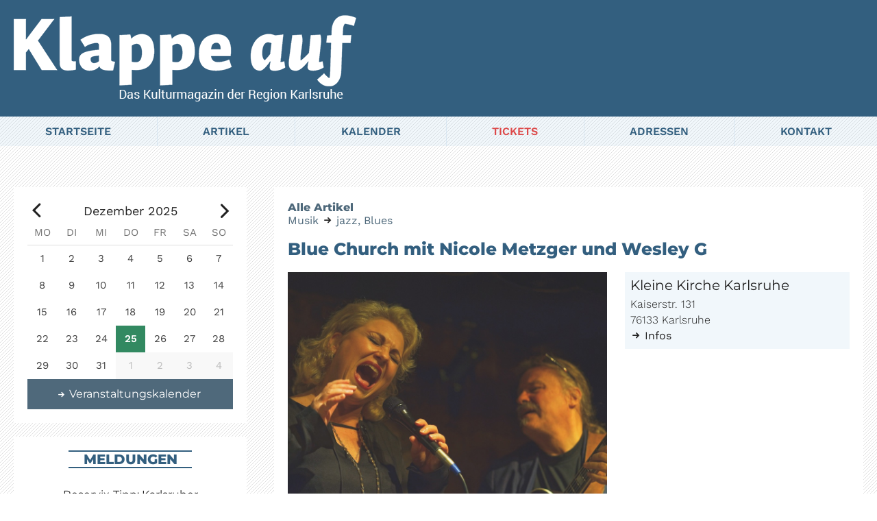

--- FILE ---
content_type: text/html; charset=utf-8
request_url: https://klappeauf.de/artikel.php?article=24189
body_size: 4360
content:
<!DOCTYPE html><html lang='de'><head><meta charset='UTF-8'><link rel='shortcut icon' href='favicon.ico' type='image/x-icon'><link rel='shortcut icon' href='icon.ico' type='image/x-icon'><meta name='robots' content='index, follow'><meta name='revisit' content='after 20 days'><link rel='apple-touch-icon-precomposed' href='https://klappeauf.de/apple-touch-icon-precomposed.png'><meta name='apple-mobile-web-app-title' content='Klappe Auf'><meta name='viewport' content='width=device-width, initial-scale=1.0'><meta name='format-detection' content='telephone=no'><meta name='application-name' content='Klappe Auf'><meta name='msapplication-TileColor' content='#2272a8'><meta name='msapplication-square150x150logo' content='img/ms-square.png'><link type='text/css' href='css/style.css?1766562601' media='screen' id='maincss' rel='stylesheet'>        <meta name='description' content='Blue Church mit Nicole Metzger und Wesley G | Klappe auf - Das Kulturmagazin der Region Karlsruhe / Berichte und Veranstaltungskalender'><meta name='keywords' content='Karlsruhe,Veranstaltungskalender,Kultur,Stadtmagazin,Klappeauf,Musik,Konzerte,Theater,Comedy,Gastronomie,Kunst,Ausstellungen'><title>Blue Church mit Nicole Metzger und Wesley G | Klappe auf - Karlsruhe</title></head><body><div class='page-row page-row-expanded'><div class='mainwrapper'><div class='pageintro'><div class='mainmax'><a href='/' title='Klappe auf - Das Kulturmagazin der Region Karlsruhe'><span class='imgwrap'><img src='/img/logo-big-claim.png' class='pageintroimage' width='500' height='130' alt='Klappeauf - Karlsruhe' title='Klappe auf - Das Kulturmagazin der Region Karlsruhe' /></span></a></div></div><div id='sticky'><div class='sticky-anchor'></div><div class='sticky-content' id='headroom'><div class='mainmenuwrapper'><div class='mobhead'><div class='mobcontent'><div class='moblogo mobcontentcell'><a href='./' title='Klappe auf - Das Kulturmagazin der Region Karlsruhe'><span class='imgwrap'><img src='img/logo-klappeauf-small.png' width='192' height='40' alt='Klappeauf - Karlsruhe' title='Klappe auf - Das Kulturmagazin der Region Karlsruhe' /></span></a></div><div class='menutrigger mobcontentcell'><div class='hamburgercell'><div class='hamburger hamburger--squeeze'><div class='hamburger-box'><div class='hamburger-inner'></div></div></div></div></div></div></div><div class='menuwrapper scrollable'><ul class='menu mainmax'><li class='menu-item'><a href='/' class='mainmenuitem' title='Klappe auf - Das Kulturmagazin der Region Karlsruhe'>Startseite</a></li><li class='menu-item has_subitem clearfloat'><a href='/artikel.php' class='mainmenuitem' title='Klappe auf - Artikel&uuml;bersicht'>Artikel</a><ul class='submenuitems'><li><a href='/artikel.php' title='Klappe auf - Artikel: Alle Themen'>Alle Themen</a></li><li class='has_subitem clearfloat'><a href='/artikel.php?cat=300' title='Klappe auf - Artikel: Musik' class='hassubmenu submain'>Musik</a><ul class='submenuitems subsubmenuitems'><li><a href='/artikel.php?cat=300&amp;subcat=301' title='Klappe auf - Artikel: Musik - Jazz, Blues'>Jazz, Blues</a></li><li><a href='/artikel.php?cat=300&amp;subcat=302' title='Klappe auf - Artikel: Musik - Klassik'>Klassik</a></li><li><a href='/artikel.php?cat=300&amp;subcat=303' title='Klappe auf - Artikel: Musik - Querbeet'>Querbeet</a></li><li><a href='/artikel.php?cat=300&amp;subcat=334' title='Klappe auf - Artikel: Musik - Rund um Musik'>Rund um Musik</a></li><li><a href='/artikel.php?cat=300&amp;subcat=359' title='Klappe auf - Artikel: Musik - Festivals'>Festivals</a></li></ul></li><li class='has_subitem clearfloat'><a href='/artikel.php?cat=304' class='hassubmenu submain' title='Klappe auf - Artikel: Theater, Comedy, Show'>Theater, Comedy, Show</a><ul class='submenuitems subsubmenuitems'><li><a href='/artikel.php?cat=304&amp;subcat=305' title='Klappe auf - Artikel: Theater, Comedy, Show - Theater und Show'>Theater und Show</a></li><li><a href='/artikel.php?cat=304&amp;subcat=306' title='Klappe auf - Artikel: Theater, Comedy, Show - Comedy und Kabarett'>Comedy und Kabarett</a></li><li><a href='/artikel.php?cat=304&amp;subcat=360' title='Klappe auf - Artikel: Theater, Comedy, Show - Festivals'>Festivals</a></li></ul></li><li class='has_subitem clearfloat'><a href='/artikel.php?cat=307' class='hassubmenu submain' title='Klappe auf - Artikel: Kunst, Ausstellungen'>Kunst, Ausstellungen</a><ul class='submenuitems subsubmenuitems'><li><a href='/artikel.php?cat=307&amp;subcat=308' title='Klappe auf - Artikel: Kunst, Ausstellungen - Kunst'>Kunst</a></li><li><a href='/artikel.php?cat=307&amp;subcat=309' title='Klappe auf - Artikel: Kunst, Ausstellungen - Ausstellungen'>Ausstellungen</a></li></ul></li><li class='has_subitem clearfloat'><a href='/artikel.php?cat=310' class='hassubmenu submain' title='Klappe auf - Artikel: Verschiedenes'>Verschiedenes</a><ul class='submenuitems subsubmenuitems'><li><a href='/artikel.php?cat=310&amp;subcat=311' title='Klappe auf - Artikel: Verschiedenes - Meldungen'>Meldungen</a></li><li><a href='/artikel.php?cat=310&amp;subcat=312' title='Klappe auf - Artikel: Verschiedenes - Lesungen / Vortr&auml;ge'>Lesungen / Vortr&auml;ge</a></li><li><a href='/artikel.php?cat=310&amp;subcat=313' title='Klappe auf - Artikel: Verschiedenes - B&uuml;cher'>B&uuml;cher</a></li><li><a href='/artikel.php?cat=310&amp;subcat=314' title='Klappe auf - Artikel: Verschiedenes - Filme'>Filme</a></li><li><a href='/artikel.php?cat=310&amp;subcat=315' title='Klappe auf - Artikel: Verschiedenes - Herbies Cartoon'>Herbies Cartoon</a></li></ul></li><li class='has_subitem clearfloat'><a href='/adressen.php' class='hassubmenu submain' title='Klappe auf - Artikel: Gastronomie'>Gastronomie</a><ul class='submenuitems subsubmenuitems'><li><a href='/adressen.php?locationcat=18' title='Klappe auf - Artikel: Gastronomie - Lokale und Caf&eacute;s<'>Lokale und Caf&eacute;s</a></li><li><a href='/adressen.php?locationcat=22' title='Klappe auf - Artikel: Gastronomie - Restaurants'>Restaurants</a></li><li><a href='/adressen.php?locationcat=20' title='Klappe auf - Artikel: Gastronomie - Bierg&auml;rten'>Bierg&auml;rten</a></li><li><a href='/artikel.php?cat=318&amp;subcat=324' title='Klappe auf - Artikel: Gastronomie Aktuelle Infos'>Aktuelle Infos</a></li></ul></li><li><a href='/artikel.php?cat=328' title='Klappe auf - Artikel: Vorschau'>Vorschau</a></li></ul></li><li class='menu-item has_subitem clearfloat'><a href='/kalender.php' class='mainmenuitem' title='Klappe auf - Kalender'>Kalender</a><ul class='submenuitems'><li><a href='/kalender.php' title='Klappe auf - Kalender: Alle Rubriken'>Alle Rubriken</a></li><li><a href='/kalender.php?cat=3' title='Klappe auf - Kalender: Musik'>Musik</a></li><li><a href='/kalender.php?cat=2' title='Klappe auf - Kalender: Theater/Kabarett/Show'>Theater/Kabarett/Show</a></li><li><a href='/kalender.php?cat=6' title='Klappe auf - Kalender: Sonstiges'>Sonstiges</a></li><li><a href='/kalender.php?cat=7' title='Klappe auf - Kalender: Kinder'>Kinder</a></li><li><a href='/kalender.php?cat=4' title='Klappe auf - Kalender: Lesung/Vortrag'>Lesung/Vortrag</a></li><li><a href='/kalender.php?cat=327' title='Klappe auf - Kalender: Ausstellungen'>Ausstellungen</a></li></ul></li><li class='menu-item'><a href='https://klappeauf.reservix.de/' target='_blank' class='mainmenuitem tlink' title='Klappe auf - Tickets'>Tickets</a></li><li class='menu-item has_subitem clearfloat'><a href='/adressen.php' class='mainmenuitem' title='Klappe auf - Adressen'>Adressen</a><ul class='submenuitems'><li><a href='/adressen.php' title='Klappe auf - Adressen: Alle Rubriken'>Alle Rubriken</a></li><li><a href='/adressen.php?locationcat=17' title='Klappe auf - Adressen: Auftrittsorte'>Auftrittsorte</a></li><li><a href='/adressen.php?locationcat=30' title='Klappe auf - Adressen: Theater'>Theater</a></li><li><a href='/adressen.php?locationcat=18' title='Klappe auf - Adressen: Lokale / Caf&eacute;s'>Lokale / Caf&eacute;s</a></li><li><a href='/adressen.php?locationcat=22' title='Klappe auf - Adressen: Restaurants'>Restaurants</a></li><li><a href='/adressen.php?locationcat=20' title='Klappe auf - Adressen: Biergarten'>Bierg&auml;rten</a></li><li><a href='/adressen.php?locationcat=25' title='Klappe auf - Adressen: Museen'>Museen</a></li><li><a href='/adressen.php?locationcat=28' title='Klappe auf - Adressen: Galerien'>Galerien</a></li><li><a href='/adressen.php?locationcat=316' title='Klappe auf - Adressen: Kino'>Kino</a></li></ul></li><li class='menu-item'><a href='/kontakt.php' class='mainmenuitem' title='Klappe auf - Kontakt'>Kontakt</a></li></ul></div></div></div></div><div class='mainmax_wop'><div class='contentwrapper clearfloat'><div class='maincontent pagemaincontent'><div class='home_article_mainwrapper'><div class='article-detail-head'><a href='artikel.php'>Alle Artikel</a></div><a href='artikel.php?cat=300' title='Klappeauf - Artikel aus der Rubrik: Musik'>Musik</a> <span class='icon-right-small iconautospace'></span> <a href='artikel.php?cat=300&amp;subcat=301' title='Klappeauf - Artikel aus der Rubrik: jazz, Blues'>jazz, Blues</a><p>&nbsp;</p><h1 class='xtra blueheading'>Blue Church mit Nicole Metzger und Wesley G</h1><div class='article_detail_outerwrapper clearfloat'><div class='article_left_content'><div class='article_image_wrapper gallerywrapper clearfloat'><div class='imgbox ratio4_3'><div class='img-container article_image'><a class='swipebox' href='/images/articles/2023-06/14_Tag_Body_and_Soul.jpeg' title='Blue Church mit Nicole Metzger und Wesley G' data-gallery><img src='/images/articles/2023-06/14_Tag_Body_and_Soul.jpeg' alt='Bild - Blue Church mit Nicole Metzger und Wesley G' title='Klappeauf Karlsruhe - Artikel: Blue Church mit Nicole Metzger und Wesley G' /></a></div></div></div><div class='article_detail_txt'>Wenn der Gitarrist Wesley G ein paar Chords aus dem Ärmel schüttelt und mit swingendem Groove für Nicole Metzger eine Treppe für ihre Vokalimprovisationen baut, mit denen diese immer abenteuerlichere Wendungen erklimmt, stellt sich Gänsehaut ein. <br />
Seit mehr als zwei Jahrzehnten sind die beiden Jazzer ein eingespieltes Team, das melodischen Jazz, Blues und Soul in beflügelndem Austausch, Spielfreude und kreativer Kommunikation zelebriert. In der in Blau getauchten Stadtkirche setzen sie mit Stimme und Gitarre den musikalischen Rahmen für eine Atmosphäre der Besinnung zu der Claudia Rauch gelesene Texte beisteuert. <br />
>Kleine Kirche, Kaiserstraße 131, Karlsruhe, 19.30 Uhr  </div></div><div class='article_right_content'><div class='article_detail_infobox article_detail_location'><h2>Kleine Kirche Karlsruhe</h2><p>Kaiserstr. 131</p><p>76133 Karlsruhe</p><p><a href='adressen.php?location=1726' title='Klappeauf Karlsruhe - Adressen: Kleine Kirche Karlsruhe'><span class='icon-right-small iconautospace'></span> Infos</a></p></div></div></div><div class='msgOuterxtra'><div class='msg_wrapper'><div class='txt_center'><h2 class='xtra homemainheading msgheading'>MELDUNGEN</h2></div><div class='flexwrapper homecols morecols'><div class='flex_content '><div class='home_messages txt_center'><h3>Reservix-Tipp: Karlsruher Weihnachtscircus</h3><h4>19.12.25 - 06.01.26 | Messplatz</h4><div class='clearfloat txt_left'><div class='imgbox ratio4_3'><div class='img-container'><a class='tform' href='artikel.php?article=27279' title='Klappeauf - Artikel: Reservix-Tipp: Karlsruher Weihnachtscircus'><img src='/images/articles/2025-12/Karlsruher_Weihnachtscircus-Test.png' title='Klappeauf Karlsruhe - Artikel: Reservix-Tipp: Karlsruher Weihnachtscircus' alt='Bild: Reservix-Tipp: Karlsruher Weihnachtscircus' /></a></div></div><div class='home_box_txt'>Meine Damen und Herren, zur Weihnachtszeit heißt es in Karlsruhe erneut: „Manege frei!“ Denn der Karlsruher Weihnachtscircus präsentiert bereits zum 16. Mal seine beliebte Show aus atemberaubender Artistik, waghalsigen Stunts und tollen Inszenierungen. Natürlich dürfen auch die klassischen Clowns...<p><a href='artikel.php?article=27279' title='Klappeauf - Artikel: Reservix-Tipp: Karlsruher Weihnachtscircus' class='msg_more'><span class='icon-right-small iconautospace'></span> weiterlesen</a></p></div></div></div><div class='flexbutton home_box_txt'><a href='artikel.php?article=27279' title='Klappeauf - Artikel: Reservix-Tipp: Karlsruher Weihnachtscircus' class='btn_outline'><span class='icon-right-small iconautospace'></span> weiterlesen</a></div></div><div class='flex_content '><div class='home_messages txt_center'><h3> Gottes Sohn in der Krippe </h3><div class='clearfloat txt_left'><div class='imgbox ratio4_3'><div class='img-container'><a class='tform' href='artikel.php?article=27305' title='Klappeauf - Artikel:  Gottes Sohn in der Krippe '><img src='/images/articles/2025-12/Krippe_ChatGPT.png' title='Klappeauf Karlsruhe - Artikel:  Gottes Sohn in der Krippe ' alt='Bild:  Gottes Sohn in der Krippe ' /></a></div></div><div class='home_box_txt'>Liebes Christkind,<br />
kommen wir gleich zur Sache: ich finde, Du lässt nach!  Klar, Du hast viel damit zu tun dich gegen den Weihnachtsmann von Coca Cola und gegen kultur- und traditionslose Banausen zu behaupten, trotzdem: Du hast in der Erfüllung der Wünsche gewaltig nachgelassen oder nur...<p><a href='artikel.php?article=27305' title='Klappeauf - Artikel:  Gottes Sohn in der Krippe ' class='msg_more'><span class='icon-right-small iconautospace'></span> weiterlesen</a></p></div></div></div><div class='flexbutton home_box_txt'><a href='artikel.php?article=27305' title='Klappeauf - Artikel:  Gottes Sohn in der Krippe ' class='btn_outline'><span class='icon-right-small iconautospace'></span> weiterlesen</a></div></div>  </div></div></div></div></div><div class='sidebar'><link rel='stylesheet' type='text/css' href='css/dncalendar-skin.css?1766562602'><div class='sidebarcalender'><div class='eventcalender'></div><a href='kalender.php' title='Klappeauf - Karlsruhe: Veranstaltungskalender' class='btn_outline cal_btn'><span class='icon-right-small iconautospace'></span> Veranstaltungskalender</a></div><div class='msg_wrapper'><div class='txt_center'><h2 class='xtra homemainheading msgheading'>MELDUNGEN</h2></div><div class='flexwrapper homecols morecols'><div class='flex_content '><div class='home_messages txt_center'><h3>Reservix-Tipp: Karlsruher Weihnachtscircus</h3><h4>19.12.25 - 06.01.26 | Messplatz</h4><div class='clearfloat txt_left'><div class='imgbox ratio4_3'><div class='img-container'><a class='tform' href='artikel.php?article=27279' title='Klappeauf - Artikel: Reservix-Tipp: Karlsruher Weihnachtscircus'><img src='/images/articles/2025-12/Karlsruher_Weihnachtscircus-Test.png' title='Klappeauf Karlsruhe - Artikel: Reservix-Tipp: Karlsruher Weihnachtscircus' alt='Bild: Reservix-Tipp: Karlsruher Weihnachtscircus' /></a></div></div><div class='home_box_txt'>Meine Damen und Herren, zur Weihnachtszeit heißt es in Karlsruhe erneut: „Manege frei!“ Denn der Karlsruher Weihnachtscircus präsentiert bereits zum 16. Mal seine beliebte Show aus atemberaubender Artistik, waghalsigen Stunts und tollen Inszenierungen. Natürlich dürfen auch die klassischen Clowns...<p><a href='artikel.php?article=27279' title='Klappeauf - Artikel: Reservix-Tipp: Karlsruher Weihnachtscircus' class='msg_more'><span class='icon-right-small iconautospace'></span> weiterlesen</a></p></div></div></div><div class='flexbutton home_box_txt'><a href='artikel.php?article=27279' title='Klappeauf - Artikel: Reservix-Tipp: Karlsruher Weihnachtscircus' class='btn_outline'><span class='icon-right-small iconautospace'></span> weiterlesen</a></div></div><div class='flex_content '><div class='home_messages txt_center'><h3> Gottes Sohn in der Krippe </h3><div class='clearfloat txt_left'><div class='imgbox ratio4_3'><div class='img-container'><a class='tform' href='artikel.php?article=27305' title='Klappeauf - Artikel:  Gottes Sohn in der Krippe '><img src='/images/articles/2025-12/Krippe_ChatGPT.png' title='Klappeauf Karlsruhe - Artikel:  Gottes Sohn in der Krippe ' alt='Bild:  Gottes Sohn in der Krippe ' /></a></div></div><div class='home_box_txt'>Liebes Christkind,<br />
kommen wir gleich zur Sache: ich finde, Du lässt nach!  Klar, Du hast viel damit zu tun dich gegen den Weihnachtsmann von Coca Cola und gegen kultur- und traditionslose Banausen zu behaupten, trotzdem: Du hast in der Erfüllung der Wünsche gewaltig nachgelassen oder nur...<p><a href='artikel.php?article=27305' title='Klappeauf - Artikel:  Gottes Sohn in der Krippe ' class='msg_more'><span class='icon-right-small iconautospace'></span> weiterlesen</a></p></div></div></div><div class='flexbutton home_box_txt'><a href='artikel.php?article=27305' title='Klappeauf - Artikel:  Gottes Sohn in der Krippe ' class='btn_outline'><span class='icon-right-small iconautospace'></span> weiterlesen</a></div></div>  </div></div></div></div></div></div></div><div class='page-row'><div class='footer'><div class='footercontent'><div class='footerblock'><div class='footerblockcontent'><p><strong>KLAPPE AUF</strong></p><p>Bergbahnstra&szlig;e 8</p><p>76227 Karlsruhe</p></div></div><div class='footerblock'><div class='footerblockcontent'><p>T: <a href='tel:+49721380893' title='Klappe auf - 0721 / 380 893'>0721 / 380 893</a></p><p>M: <a href='mailto:info@klappeauf.de' title='Klappe auf - Mail an: info@klappeauf.de'>info@klappeauf.de</a></p></div></div><div class='footerblock'><div class='footerblockcontent'><p><a href='archiv.php' title='Klappe auf - Archiv'>Archiv</a></p><p><a href='impressum.php' title='Klappe auf - Impressum'>Impressum</a></p><p><a href='datenschutz.php' title='Klappe auf - Datenschutz'>Datenschutz</a></p></div></div><div class='footerblock'><div class='footerblockcontent'><a href='https://de-de.facebook.com/klappeaufmagazin/' class='footer-btn' title='Klappe auf ist auf Facebook' target='_blank'><span class='icon-facebook iconautospace'></span></a> <a href='#' class='footer-btn gotop' title='Klappe auf - ab nach oben'><span class='icon-up iconautospace'></span></a></div></div></div></div></div><script src='js/jquery/jquery.js'></script><script src='js/script.js?1766566473'></script><script src='js/dncalendar.js?1766566471'></script><script>/* <![CDATA[ */ $(document).ready(function() {var d = new Date();var toDay = d.getFullYear() + "-" + (d.getMonth()+1) + "-" + d.getDate();var ChooseDay = toDay;var lastDay = new Date(d.getFullYear(), d.getMonth() + 3, 0);var strDate = d.getFullYear() + "-" + (d.getMonth()+3) + "-" + lastDay.getDate();var lastDayMin = new Date(d.getFullYear(), d.getMonth(), 1);var min = d.getFullYear() + "-" + (d.getMonth()) + "-" + lastDayMin.getDate();var my_calendar = $(".eventcalender").dnCalendar({minDate: min,maxDate: strDate,defaultDate: ChooseDay,monthNames: [ "Januar", "Februar", "März", "April", "Mai", "Juni", "Juli", "August", "September", "Oktober", "November", "Dezember" ],monthNamesShort: [ 'Jan', 'Feb', 'Mär', 'Apr', 'Mai', 'Jun', 'Jul', 'Aug', 'Sep', 'Okt', 'Nov', 'Dez' ],dayNames: [ 'Sunday', 'Monday', 'Tuesday', 'Wednesday', 'Thursday', 'Friday', 'Saturday'],dayNamesShort: [ 'So', 'Mo', 'Di', 'Mi', 'Do', 'Fr', 'Sa' ],dayUseShortName: true,monthUseShortName: false,showNotes: false,startWeek: 'monday',dayClick: function(date, view) {var url = window.location.pathname; var filename="kalender.php";var day = ("0" + date.getDate()).slice(-2);var month = ("0" + (date.getMonth() + 1)).slice(-2);window.location=filename+"?date="+date.getFullYear()+"-"+month+"-"+day;}});my_calendar.build();});/* ]]> */</script><link rel='stylesheet' href='css/blueimp-gallery.css'><div id='blueimp-gallery' class='blueimp-gallery'><div class='slides'></div><div id='phototitle' class='phototitle'></div><a class='photoprev'>‹</a><a class='photonext'>›</a><a class='photoclose'>×</a></div><script src='js/jquery.blueimp-gallery.min.js'></script></body></html>

--- FILE ---
content_type: text/css
request_url: https://klappeauf.de/css/style.css?1766562601
body_size: 7007
content:
/* montserrat-300 - latin */
@font-face {
  font-family: 'Montserrat';
  font-style: normal;
  font-weight: 300;
  src: url('fonts/montserrat-v25-latin-300.eot'); /* IE9 Compat Modes */
  src: local(''),
       url('fonts/montserrat-v25-latin-300.eot?#iefix') format('embedded-opentype'), /* IE6-IE8 */
       url('fonts/montserrat-v25-latin-300.woff2') format('woff2'), /* Super Modern Browsers */
       url('fonts/montserrat-v25-latin-300.woff') format('woff'), /* Modern Browsers */
       url('fonts/montserrat-v25-latin-300.ttf') format('truetype'), /* Safari, Android, iOS */
       url('fonts/montserrat-v25-latin-300.svg#Montserrat') format('svg'); /* Legacy iOS */
}

/* montserrat-regular - latin */
@font-face {
  font-family: 'Montserrat';
  font-style: normal;
  font-weight: 400;
  src: url('fonts/montserrat-v25-latin-regular.eot'); /* IE9 Compat Modes */
  src: local(''),
       url('fonts/montserrat-v25-latin-regular.eot?#iefix') format('embedded-opentype'), /* IE6-IE8 */
       url('fonts/montserrat-v25-latin-regular.woff2') format('woff2'), /* Super Modern Browsers */
       url('fonts/montserrat-v25-latin-regular.woff') format('woff'), /* Modern Browsers */
       url('fonts/montserrat-v25-latin-regular.ttf') format('truetype'), /* Safari, Android, iOS */
       url('fonts/montserrat-v25-latin-regular.svg#Montserrat') format('svg'); /* Legacy iOS */
}

/* montserrat-500 - latin */
@font-face {
  font-family: 'Montserrat';
  font-style: normal;
  font-weight: 500;
  src: url('fonts/montserrat-v25-latin-500.eot'); /* IE9 Compat Modes */
  src: local(''),
       url('fonts/montserrat-v25-latin-500.eot?#iefix') format('embedded-opentype'), /* IE6-IE8 */
       url('fonts/montserrat-v25-latin-500.woff2') format('woff2'), /* Super Modern Browsers */
       url('fonts/montserrat-v25-latin-500.woff') format('woff'), /* Modern Browsers */
       url('fonts/montserrat-v25-latin-500.ttf') format('truetype'), /* Safari, Android, iOS */
       url('fonts/montserrat-v25-latin-500.svg#Montserrat') format('svg'); /* Legacy iOS */
}

/* montserrat-600 - latin */
@font-face {
  font-family: 'Montserrat';
  font-style: normal;
  font-weight: 600;
  src: url('fonts/montserrat-v25-latin-600.eot'); /* IE9 Compat Modes */
  src: local(''),
       url('fonts/montserrat-v25-latin-600.eot?#iefix') format('embedded-opentype'), /* IE6-IE8 */
       url('fonts/montserrat-v25-latin-600.woff2') format('woff2'), /* Super Modern Browsers */
       url('fonts/montserrat-v25-latin-600.woff') format('woff'), /* Modern Browsers */
       url('fonts/montserrat-v25-latin-600.ttf') format('truetype'), /* Safari, Android, iOS */
       url('fonts/montserrat-v25-latin-600.svg#Montserrat') format('svg'); /* Legacy iOS */
}

/* montserrat-700 - latin */
@font-face {
  font-family: 'Montserrat';
  font-style: normal;
  font-weight: 700;
  src: url('fonts/montserrat-v25-latin-700.eot'); /* IE9 Compat Modes */
  src: local(''),
       url('fonts/montserrat-v25-latin-700.eot?#iefix') format('embedded-opentype'), /* IE6-IE8 */
       url('fonts/montserrat-v25-latin-700.woff2') format('woff2'), /* Super Modern Browsers */
       url('fonts/montserrat-v25-latin-700.woff') format('woff'), /* Modern Browsers */
       url('fonts/montserrat-v25-latin-700.ttf') format('truetype'), /* Safari, Android, iOS */
       url('fonts/montserrat-v25-latin-700.svg#Montserrat') format('svg'); /* Legacy iOS */
}

/* montserrat-800 - latin */
@font-face {
  font-family: 'Montserrat';
  font-style: normal;
  font-weight: 800;
  src: url('fonts/montserrat-v25-latin-800.eot'); /* IE9 Compat Modes */
  src: local(''),
       url('fonts/montserrat-v25-latin-800.eot?#iefix') format('embedded-opentype'), /* IE6-IE8 */
       url('fonts/montserrat-v25-latin-800.woff2') format('woff2'), /* Super Modern Browsers */
       url('fonts/montserrat-v25-latin-800.woff') format('woff'), /* Modern Browsers */
       url('fonts/montserrat-v25-latin-800.ttf') format('truetype'), /* Safari, Android, iOS */
       url('fonts/montserrat-v25-latin-800.svg#Montserrat') format('svg'); /* Legacy iOS */
}


/* work-sans-300 - latin */
@font-face {
  font-family: 'Work Sans';
  font-style: normal;
  font-weight: 300;
  src: url('fonts/work-sans-v18-latin-300.eot'); /* IE9 Compat Modes */
  src: local(''),
       url('fonts/work-sans-v18-latin-300.eot?#iefix') format('embedded-opentype'), /* IE6-IE8 */
       url('fonts/work-sans-v18-latin-300.woff2') format('woff2'), /* Super Modern Browsers */
       url('fonts/work-sans-v18-latin-300.woff') format('woff'), /* Modern Browsers */
       url('fonts/work-sans-v18-latin-300.ttf') format('truetype'), /* Safari, Android, iOS */
       url('fonts/work-sans-v18-latin-300.svg#WorkSans') format('svg'); /* Legacy iOS */
}

/* work-sans-regular - latin */
@font-face {
  font-family: 'Work Sans';
  font-style: normal;
  font-weight: 400;
  src: url('fonts/work-sans-v18-latin-regular.eot'); /* IE9 Compat Modes */
  src: local(''),
       url('fonts/work-sans-v18-latin-regular.eot?#iefix') format('embedded-opentype'), /* IE6-IE8 */
       url('fonts/work-sans-v18-latin-regular.woff2') format('woff2'), /* Super Modern Browsers */
       url('fonts/work-sans-v18-latin-regular.woff') format('woff'), /* Modern Browsers */
       url('fonts/work-sans-v18-latin-regular.ttf') format('truetype'), /* Safari, Android, iOS */
       url('fonts/work-sans-v18-latin-regular.svg#WorkSans') format('svg'); /* Legacy iOS */
}

/* work-sans-600 - latin */
@font-face {
  font-family: 'Work Sans';
  font-style: normal;
  font-weight: 600;
  src: url('fonts/work-sans-v18-latin-600.eot'); /* IE9 Compat Modes */
  src: local(''),
       url('fonts/work-sans-v18-latin-600.eot?#iefix') format('embedded-opentype'), /* IE6-IE8 */
       url('fonts/work-sans-v18-latin-600.woff2') format('woff2'), /* Super Modern Browsers */
       url('fonts/work-sans-v18-latin-600.woff') format('woff'), /* Modern Browsers */
       url('fonts/work-sans-v18-latin-600.ttf') format('truetype'), /* Safari, Android, iOS */
       url('fonts/work-sans-v18-latin-600.svg#WorkSans') format('svg'); /* Legacy iOS */
}





@font-face{font-family:'klappeicons';src:url('font/klappeicons.eot?28089791');src:url('font/klappeicons.eot?28089791#iefix') format('embedded-opentype'),url('font/klappeicons.woff2?28089791') format('woff2'),url('font/klappeicons.woff?28089791') format('woff'),url('font/klappeicons.ttf?28089791') format('truetype'),url('font/klappeicons.svg?28089791#klappeicons') format('svg');font-weight:normal;font-style:normal;}
[class^="icon-"]:before, [class*=" icon-"]:before{font-family:"klappeicons";font-style:normal;font-weight:normal;speak:none;display:inline-block;text-decoration:inherit;width:1em;margin-right:.2em;text-align:center;font-variant:normal;text-transform:none;line-height:1em;margin-left:.2em;-webkit-font-smoothing:antialiased;-moz-osx-font-smoothing:grayscale;}
.icon-right-small:before{content:'\e800'; } .icon-right-dir:before{content:'\e801'; } .icon-up:before{content:'\e802'; } .icon-plus:before{content:'\e803'; } .icon-close:before{content:'\e804'; } .icon-minus:before{content:'\e805'; } .icon-calendar:before{content:'\e806'; } .icon-home:before{content:'\e807'; } .icon-info-circled:before{content:'\e808'; } .icon-right-open:before{content:'\f006'; } .icon-left-open:before{content:'\f007'; } .icon-location:before{content:'\f031'; } .icon-link-ext:before{content:'\f08e'; } .icon-facebook:before{content:'\f09a'; } .icon-filter:before{content:'\f0b0'; } .icon-ticket:before{content:'\f145'; } h1, h2, h3, h4, h5, h6{font-weight:normal;margin:0;padding:0;}
p{margin:0;padding:0;}
a{background-color:transparent; }
a:active,a:focus, a:hover{outline:0; }
*{-moz-box-sizing:border-box;-webkit-box-sizing:border-box;box-sizing:border-box;}
.floatleft{float:left; }
.floatright{float:right; }
.clearleft{clear:left}
.clearright{clear:right}
.clearboth{clear:both}
.clearfloat:after{content:"";display:table;clear:both;}
.txt_bold,strong{font-weight:400;}
.txt_italic{font-style:italic;}
.txt_underline{text-decoration:underline; }
.txt_strike{text-decoration:line-through; }
.txt_center{text-align:center;}
.txt_left{text-align:left;}
.txt_right{text-align:right;}
.txt_uppercase{text-transform:uppercase;}
.displaynone{display:none; }
.displayblock{display:block; }
.displayinline{display:inline; }
.displayinlineblock{display:inline-block; }
.noborder{border:none !important; }
a img{border:none; }
img{max-width:100%;height:auto;}
.cursordefault{cursor:default; }
.noscroll{overflow:hidden;}
sup{vertical-align:top; font-size:1em; }
sup.supminifont{vertical-align:top; font-size:0.8em; }
#formoutput{display:none;}
[class^="noiconspace"]:before, [class*=" noiconspace"]:before{margin:0 0.2em 0 0 !important;width:auto !important; }
[class^="iconautospace"]:before, [class*=" iconautospace"]:before{margin:0 !important; }
[class^="iconautospaceleft"]:before, [class*=" iconautospaceleft"]:before{margin:0 !important; text-align:left;}
html,body{margin:0;padding:0;height:100%;font-size:16px;position:relative; }
body{font-family:'Work Sans',helvetica,verdana,arial,sans-serif;font-size:16px;background:#fff;color:#222;font-weight:300;-webkit-font-smoothing:antialiased;-moz-osx-font-smoothing:grayscale;display:table;table-layout:fixed;width:100%;}
.page-row{display:table-row;text-align:left;}
.page-row-expanded{height:100%; }
.mainmax{max-width:1400px;margin:0 auto;padding:0 20px;}
.mainmax_wop{max-width:1400px;margin:0 auto;}
.mainwrapper{padding:0 0 80px 0;}
.footer{background:#335F7F;font-size:16px;font-weight:400;color:#BAD5E9;}
.footer strong{font-weight:600;}
.footercontent{padding:60px 20px}
.footerblock{text-align:center;margin:0 0 40px 0;}
.footerblock:last-child{margin:0}
.footerblockcontent{display:inline-block;width:auto;margin:0 auto;}
@media only screen and (min-width:660px){.footer{font-size:14px;}
.footercontent{max-width:1300px;margin:0 auto;padding:30px 20px;width:100%;display:table;}
.footerblock{margin:0;display:table-cell;vertical-align:top;text-align:center;}
.footerblockcontent{text-align:left;}
}
@media(-webkit-min-device-pixel-ratio:2),(min-resolution:192dpi){.footer{font-weight:300;}
.footer strong{font-weight:400;}
}
.footer a:link,.footer a:visited,.footer a:active{color:#BAD5E9;}
.footer a:hover{color:#fff;}
@media only screen and (max-device-width:1024px){.footer a:hover{color:#BAD5E9;}
.footer a:active{color:#fff;}
}
a.footer-btn:link,a.footer-btn:visited,a.footer-btn:active{font-size:2.5em;line-height:1;display:inline-block;background:rgba(186, 213, 233,.4);color:#335F7F;padding:10px;margin:0;}
a.footer-btn:hover{background:#fff;color:#335F7F;}
@media only screen and (max-device-width:1024px){a.footer-btn:hover{background:rgba(186, 213, 233,.4);color:#335F7F;}
a.footer-btn:active{background:#fff;color:#335F7F;}
}
.pagemaincontent{padding:60px 0 0 0}
.home_article_mainwrapper{max-width:1400px;margin:0 auto;padding:0 20px;}
.sidebar{display:none}
@media screen and (min-width:900px){body{background:url('../img/bg-pagecontainer.gif');}
.sidebar{display:inline;float:left;width:340px;margin:60px 0 0 0;}
.maincontent{float:right;width:calc(100% - 380px);background:#fff;padding:20px;margin:60px 0 0 0;}
.home_article_mainwrapper{padding:0;}
.mainmax_wop{max-width:1400px;margin:0 auto;padding:0 20px;}
}
.tippwrapper{overflow:hidden;height:300px;margin:0;position:relative;}
.tippwrapper{margin:0 0 60px 0}
.slider_cal_btn_wrapper{margin:20px 0 60px 0;padding:0 10px;}
@media screen and (min-width:380px){.slider_cal_btn_wrapper{padding:0 20px}}
.slider_cal_btn span{font-size:.9em}
a.slider_cal_btn:link,a.slider_cal_btn:visited,a.slider_cal_btn:active{font-family:'Montserrat', sans-serif;display:block;padding:12px 12px 14px 8px;line-height:1em;font-weight:400;transition:all 300ms ease 0s;-moz-transition:all 300ms ease 0s;-webkit-transition:all 300ms ease 0s;color:#000;background:rgba(221, 73, 73,.3);text-align:center;}
a.slider_cal_btn:hover{background:#DD4949;color:#fff;}
@media only screen and (max-device-width:1024px){a.slider_cal_btn:hover{background:rgba(221, 73, 73,.3);color:#000;}
a.slider_cal_btn:active{background:#DD4949;color:#fff;}
}
@media screen and (min-width:900px){.tippwrapper{margin:0 0 60px 0}.slider_cal_btn_wrapper{display:none}}
.tippslide{background-repeat:no-repeat;background-position:top center;background-size:cover;position:relative;height:300px;}
.tippwrapper,.tippslide{height:200px}
.tippwrapper,.tippslide{height:40vh;min-height:150px;}
@media screen and (min-width:900px){.tippslide{background-position:center center;}
.tippwrapper,.tippslide{height:400px}
}
.tippslide .tippdatetitle{position:absolute;bottom:5px;left:5px;margin:0 5px 0 0;padding:10px;background:rgba(255,255,255,.8);}
.tippslide .tippdate{font-family:'Montserrat', sans-serif;font-weight:800;}
.tippslide .tipptitle{font-family:'Montserrat', sans-serif;font-weight:600;}
.tippdatehead{font-size:14px;line-height:1;font-weight:400}
.slideflex_content_side{display:none}
.slideflex_content_img:hover{cursor:pointer}
@media screen and (min-width:768px) and (max-width:899px) and (min-height:600px),(min-width:1180px){.tippdatetitle{display:none}
.slideflex{display:-webkit-flex;display:flex;-webkit-flex-wrap:wrap;flex-wrap:wrap;display:-webkit-box;display:-moz-box;display:-ms-flexbox;display:-webkit-flex;display:flex;-webkit-flex-flow:row wrap;}
.slideflex_content{display:flex;justify-content:center;flex-direction:column;}
.slideflex_content_side{width:35%;background:#DD4949;color:#fff;border-right:5px solid #fff;text-align:center;padding:40px;font-family:'Montserrat', sans-serif;font-weight:600;font-size:1.2em;}
.slideflex_content_side strong {font-weight:700}
.tippdateouter{display:block;margin:0 auto;text-align:left;}
.tippdatehead{font-size:14px;line-height:0;opacity:.6;font-weight:600}
.slideflex_content_side .tippdate{display:block;line-height:1;margin:2px 0 10px 0}
.slideflex_content_side .tippdate{font-size:3.5rem;font-weight:800;}
.slideflex_content_side .iconlink{font-size:2.5rem;font-weight:800;}
.slideflex_content_img{width:65%;}
.caloverviewtipp .tippdatehead{font-size:18px;line-height:0;opacity:1;font-weight:800;margin:0 0 5px 0}
.caloverviewtipp .tipptitle{line-height:1;}
}
.caloverviewtipp{margin:0 0 20px 0}
.topcalender_inner{padding:30px 0 0 0;position:relative}
.topcalender_inner .eventcalender{border:1px solid #eee}
.eventcalender .headermonth{font-weight:400}
@media screen and (min-width:900px){.togtopcalender_outer,.topcalender{display:none}
}
.togtopcalender_outer a:link,.togtopcalender_outer a:visited,.togtopcalender_outer a:active{color:#335F7F;}
.togtopcalender_outer a:hover{color:#DD4949;}
@media only screen and (max-device-width:1024px){.togtopcalender_outer a:hover{color:#335F7F;}
.togtopcalender_outer a:active{color:#DD4949;}
}
.home_cat_heading{font-family:'Montserrat', sans-serif;font-weight:800;color:#335F7F;padding:0px;font-size:.8em;text-transform:uppercase;border-bottom:1px solid #335F7F;margin:0 0 5px 0;}
.home_cat_music{color:#FF8000;border-bottom:1px solid #FF8000;}
.home_cat_theater{color:#78AF38;border-bottom:1px solid #78AF38;}
.home_cat_art{color:#DD4949;border-bottom:1px solid #DD4949;}
.home_cat_mix{color:#454545;border-bottom:1px solid #454545;}
.home_cat_gastro{color:#66097B;border-bottom:1px solid #66097B;}
.home_cat_preview{color:#327698;border-bottom:1px solid #327698;}
.home_box_img img{display:block;margin:0 auto;}
.home_box_img_vertical img{width:auto;}
.home_box_txt{padding:10px 0;}
.maincontent .flex_content{position:relative;text-align:left;margin:0 0 60px 0;transition:all 300ms ease 0s;-moz-transition:all 300ms ease 0s;-webkit-transition:all 300ms ease 0s;transform:scale(1);}
.maincontent .flex_content:first-child{margin:40px 0 60px 0}
@media screen and (min-width:500px){.home_box_img img{max-height:300px;width:auto;}
.maincontent .flexwrapper{display:-webkit-flex;display:flex;-webkit-flex-wrap:wrap;flex-wrap:wrap;display:-webkit-box;display:-moz-box;display:-ms-flexbox;display:-webkit-flex;display:flex;-webkit-flex-flow:row wrap;}
.maincontent .flex_content{display:flex;justify-content:center;flex-direction:column;}
.maincontent .flexbutton{margin-top:auto;text-align:center}
.maincontent .flex_content:first-child{margin:0}
.maincontent .flex_content:first-child,.maincontent .flex_content{margin:30px 0 0 0}
.maincontent .flexwrapper.homecols .flex_content{width:48%;}
.maincontent .flexwrapper.homecols .flex_content:nth-child(2n+2){margin:30px 0 0 4%; }
}
@media screen and (min-width:1180px){.maincontent .flexwrapper.homecols.morecols .flex_content{width:30%;}
.maincontent .flexwrapper.homecols.morecols .flex_content:nth-child(2n+2){margin:30px 0 0 0; }
.maincontent .flexwrapper.homecols.morecols .flex_content:nth-child(3n+2){margin:30px 5% 0 5%; }
}
.maincontent .flexwrapper.homecols .flex_content_full{margin:30px auto 0;}
.adr_detailtext{margin:20px 0;line-height:1.45em}
.adresspage .home_cat_heading{white-space:nowrap;overflow:hidden;text-overflow:ellipsis;-o-text-overflow:ellipsis;}
.adresspage .flexwrapper{display:-webkit-flex;display:flex;-webkit-flex-wrap:wrap;flex-wrap:wrap;display:-webkit-box;display:-moz-box;display:-ms-flexbox;display:-webkit-flex;display:flex;-webkit-flex-flow:row wrap;}
.adresspage .flex_content{display:flex;justify-content:center;flex-direction:column;}
.adresspage .flexbutton{margin-top:auto;text-align:center}
.adresspage .flex_content:first-child{margin:0}
.adresspage .flex_content:first-child,.adresspage .flex_content{margin:30px 0 0 0}
.adresspage .flexwrapper.homecols .flex_content{width:48%;}
.adresspage .flexwrapper.homecols .flex_content:nth-child(2n+2){margin:30px 0 0 4%; }
@media screen and (min-width:580px){.adresspage .flexwrapper.homecols.morecols .flex_content{width:30%;}
.adresspage .flexwrapper.homecols.morecols .flex_content:nth-child(2n+2){margin:30px 0 0 0; }
.adresspage .flexwrapper.homecols.morecols .flex_content:nth-child(3n+2){margin:30px 5% 0 5%; }
}
.btn_outline span{font-size:.9em}
a.btn_outline:link,a.btn_outline:visited,a.btn_outline:active{font-family:'Montserrat', sans-serif;display:inline-block;padding:14px 12px 14px 8px;line-height:1em;font-weight:400;transition:all 300ms ease 0s;-moz-transition:all 300ms ease 0s;-webkit-transition:all 300ms ease 0s;border:1px solid #335F7F;color:#335F7F;background:#fff;}
a.btn_outline:hover{background:#335F7F;color:#fff;}
@media only screen and (max-device-width:1024px){a.btn_outline:hover{background:#fff;color:#335F7F;}
a.btn_outline:active{background:#335F7F;color:#fff;}
}
.flexbutton a.btn_outline{display:block;text-align:center}
a.cal_btn:link,a.cal_btn:visited,a.cal_btn:active{display:block;border:none;text-align:center;background:#4F697B;color:#fff;}
a.cal_btn:hover{background:#ddd;color:#335F7F;}
@media only screen and (max-device-width:1024px){a.cal_btn:hover{background:#4F697B;color:#fff;}
a.cal_btn:active{background:#ddd;color:#335F7F;}
}
.homemainheading,.blueheading{color:#335F7F}
.homemainheading:before{content:"";border-bottom:2px solid #335F7F;display:block;width:60%;margin:0 auto;}
.homemainheading:after{content:"";border-bottom:2px solid #335F7F;display:block;width:60%;margin:0 auto;}
.img-container{overflow:hidden;}
.maincontent .imgbox{display:block;position:relative;width:100%;overflow:hidden;}
.maincontent .imgbox:before{content:"";display:block;padding-top:100%;}
.maincontent .img-container{position:absolute;top:0;bottom:0;left:0;right:0;text-align:center;}
.maincontent .img-container:before{content:" ";display:inline-block;vertical-align:middle;height:100%;}
.maincontent .img-container img{vertical-align:middle;display:inline-block;max-width:100%;max-height:100%;}
.maincontent .ratio2_1:before{padding-top:50%;}
.maincontent .ratio1_2:before{padding-top:200%;}
.maincontent .ratio4_3:before{padding-top:75%;}
.maincontent .ratio16_9:before{padding-top:56.25%;}
@media only screen and (max-width:400px){.article_cat_heading{font-size:2.8vw;}
}
.filterwrapper{margin:10px 0 0 0}
.filter-header{padding:0 0 5px 0;color:#335F7F;}
.filter-maincats{background:rgba(186, 213, 233,.5);font-size:14px;font-weight:400;position:relative;}
.filter-maincats_inner{padding:20px 10px;}
.filtersub_inner{margin:10px 0 0 0;}
.filtercatheading{font-size:16px;font-weight:600;text-transform:uppercase;margin:2px 0 2px 4px;color:#335F7F}
a.filtermain:link,a.filtermain:visited,a.filtermain:active{color:#335F7F;border-bottom:1px dotted #335F7F;}
a.filtermain:hover{color:#335F7F;border-bottom:1px solid #335F7F;}
.filter-maincats a:link,.filter-maincats a:visited,.filter-maincats a:active{display:inline-block;padding:6px;margin:0 1px 1px 0;background:#4F697B;color:#fff;}

 a.filterActive:link, a.filterActive:visited, a.filterActive:active{
    display:inline-block;padding:6px;margin:0 1px 1px 0;background:#fff;color:#335F7F;
}

.filter-maincats a:hover{background:#f1f7fb;color:#335F7F;}
@media only screen and (max-device-width:1024px){a.filtermain:hover{color:#335F7F;border-bottom:1px dotted #335F7F;}
a.filtermain:active{color:#335F7F;border-bottom:1px solid #335F7F;}
.filter-maincats a:hover{background:#f1f7fb;color:#fff;}
.filter-maincats a:active{background:#fff;color:#335F7F;}
}
a.filterclose:link,a.filterclose:visited,a.filterclose:active,a.filterclose:hover{position:absolute;top:0;right:0;margin:0;padding:0;background:none;color:#4F697B;font-size:2em;line-height:1;}
.topcalender_inner a.filterclose{right:-10px}
.article_detail_outerwrapper{padding:20px 0 0 0;line-height:1.45em}
.photocontainer{float:left;width:49%}
.gallerywrapper div{margin:0 2% 1% 0}
.gallerywrapper div:nth-child(2n+2){margin:0 0 1% 0;}
@media screen and (min-width:660px) and (max-width:900px),(min-width:1100px){.adressgal .photocontainer{float:left;width:22%}
.gallerywrapper.adressgal div{margin:0 1% 1% 0}
.gallerywrapper.adressgal div:nth-child(2n+2){margin:0 1% 1% 0;}
}
.gallerywrapper.adressgal .singleimagewrapper{max-width:400px}
.gallerywrapper.adressgal .img-container img{vertical-align:middle;}
.gallerywrapper .img-container{position:absolute;top:0;bottom:0;left:0;right:0;text-align:center;background:#eee;padding:1px;}
.gallerywrapper .img-container img{vertical-align:top;}
.gallerywrapper .article_image{text-align:left;background:none;padding:0;}
.article_detail_txt{margin:0 0 30px 0}
@media screen and (min-width:660px) and (max-width:900px),(min-width:1100px){.article_detail_txt{margin:0}
.article_left_content{float:left;width:58%}
.article_right_content{float:right;width:40%}
}
.article-detail-head{font-family:'Montserrat', sans-serif;font-weight:800;}
.article_morefrom_wrapper{margin:60px 0 0 0;padding:0 20px;}
@media screen and (min-width:900px){.article_morefrom_wrapper{padding:0;}
}
.article_morefrom_heading:before{content:"";border-bottom:1px solid #335F7F;display:block;width:80%;margin:10px auto;}
.article_morefrom_heading:after{content:"";border-bottom:1px solid #335F7F;display:block;width:80%;margin:10px auto;}
.article_detail_infobox{background:#eee;padding:8px;margin:0 0 20px 0;background:rgba(186, 213, 233,.2)}
.article_detail_infobox h2{margin:0 0 5px 0}
.article_detail_infobox a:link,.article_detail_infobox a:visited,.article_detail_infobox a:active{color:#222;}
.article_detail_infobox a:hover{color:#DD4949;}
@media only screen and (max-device-width:1024px){.article_detail_infobox a:hover{color:#222;}
.article_detail_infobox a:active{color:#DD4949;}
}
.msg_wrapper, .maincontent .msg_wrapper{margin:0 0 60px 0;}
.msg_wrapper h3{font-size:16px;margin:0 0 5px 0}
.sidebar .flex_content{margin:30px 0 0 0}
.maincontent a.msg_more{display:none}
.adresspage a.msg_more{display:inline}
.sidebar .flexbutton{display:none}
@media only screen and (min-width:900px){.msg_wrapper{margin:20px 0 0 0;padding:20px;background:#fff}
.maincontent .msg_wrapper{display:none}
}
a.msg_more:link,a.msg_more:visited,a.msg_more:active{color:#4F697B;font-weight:400;}
a.msg_more:hover{color:#328961;border-bottom:2px solid #328961}
@media only screen and (max-device-width:1024px){a.msg_more:hover{color:#4F697B;border:none;}
a.msg_more:active{color:#328961;border-bottom:2px solid #328961}
}
.sidebarcalender{background:#fff;padding:20px;}
.cal_date_heading{font-family:'Montserrat', sans-serif;font-size:20px;font-weight:800;margin:30px 0 20px 0;color:#335F7F;display:inline-block;border-bottom:2px solid;}
.cal_cat_heading{margin:10px 0;font-family:'Montserrat', sans-serif;font-weight:600;color:#335F7F;border-bottom:1px solid;}
h4.cal_region_name{margin:0 0 5px 0}
.cal_single_date_head{display:table;width:100%;padding:5px;}
.cal_single_date_time{display:table-cell; padding:0 5px 0 0;width:50px}
.cal_single_date_info{display:table-cell;}
.cal_single_date_head .locationicon,.cal_single_date_head .infoicon{color:#888}
.cal_single_tipp{color:#DD4949;font-size:1.1em;}
.cal_single_name{font-size:1.1em}
.cal_single_date_details{padding:10px 10px 10px 50px;background:#fafafa;border-top:1px solid #eee;}
.cal_maindiv{padding:0 0 0 10px;margin:0 0 20px 0;}
.cal_extrainfo_icon{font-size:1.1em;}
.cal_art_space{padding:10px 0}
.slideflex_content_side_txtleft{text-align:left}
.tippdateouter_spacer{margin:0 0 10px 0}
.cal_tipptitle{display:block;margin:0 0 5px 0;font-size:1.1em}
.cal_tiptxt{display:block;font-size:14px;}
.cal_adress_spacer{margin:20px 0}
.cal_adress_date{display:inline-block;border-bottom:1px solid;font-size:1.1em;}
.cal_adress_dateinfo{line-height:1.2em;margin:10px 0 0 0;}
h4.cal_art_location_name{padding:0 0 0 20px}
h4.cal_art_location_name{padding:0;font-size:1.2em;color:#335F7F;}
.cal_single_date_details_ausstellung{padding:10px 10px 10px 10px;}
.hyphens{-webkit-hyphens:auto;-moz-hyphens:auto;-ms-hyphens:auto;hyphens:auto;}
h1,h2,h3{font-family:'Montserrat', sans-serif;font-weight:400;}
.xtra{font-weight:800;}
.medi{font-weight:600;}
h1{font-size:20px;line-height:1.1em;}
h2{font-size:18px;line-height:1.1em;}
h3{font-size:16px;line-height:1.1em;}
@media only screen and (min-width:660px){h1{font-size:25px;line-height:1.1em;}
h2{font-size:20px;line-height:1.1em;}
h3{font-size:18px;line-height:1.1em;}
}
.txt_content ul{list-style:none;margin:0;padding-left:1em;text-indent:-1em;}
.txt_content ul li:before{font-family:klappeicons;content:"\e801 \020";padding-right:.3em;}
a{text-decoration:none; outline:none; }
a{word-wrap:break-word;}
.home_cat_heading a:link,.home_cat_heading a:visited,.home_cat_heading a:active{color:inherit;font-weight:inherit;}
.home_cat_heading a:hover{color:#335F7F;}
.adress_cat_heading a:link,.adress_cat_heading a:visited,.adress_cat_heading a:active{color:inherit;font-weight:inherit;}
.adress_cat_heading a:hover{color:#328961;}
a.tform:link,a.tform:visited, a.tform:active{-webkit-transition:all 300ms ease 0s;transition:all 300ms ease 0s;display:inline-block}
a.tform:hover{transform:scale(1.1);-webkit-transform:scale(1.1);}
a.opa:link,a.opa:visited, a.opa:active{opacity:.7}
a.opa:hover{opacity:1}
.slideflex_content_side a:link,.slideflex_content_side a:visited,.slideflex_content_side a:active,.slideflex_content_side a:hover{color:#fff;}
a:link,a:visited,a:active{color:#4F697B;font-weight:400}
a:hover{color:#328961;}
.cal_single_date_head:hover{cursor:pointer;background:#fafafa}
@media only screen and (max-device-width:1024px){.cal_single_date_head:hover{background:none}
.cal_single_date_head:active{background:#fafafa}
}
.maindiv_active,.maindiv_active:hover,.maindiv_active:active{background:#fafafa}
a.togcalinfo:link,a.togcalinfo:visited, a.togcalinfo:active{color:#000;}
a.togcalinfo:hover{color:#328961;}
.cal_single_date_details a:link,.cal_single_date_details a:visited,.cal_single_date_details a:active{color:#222;}
.cal_single_date_details a:hover{color:#DD4949;}
a.caldetail_readmore:link,a.caldetail_readmore:visited,a.caldetail_readmore:active{color:#4F697B;font-weight:400;}
a.caldetail_readmore:hover{color:#328961;border-bottom:2px solid #328961}
@media only screen and (max-device-width:1024px){a{-webkit-tap-highlight-color:rgba(0,0,0,0);  }
.home_cat_heading a:hover{color:inherit;}
.home_cat_heading a:active{color:#335F7F;}
a.tform:hover{transform:scale(1);-webkit-transform:scale(1);}
a.tform:active{transform:scale(1.1);-webkit-transform:scale(1.1);}
a.opa:hover{opacity:.7}
a.opa:active{opacity:1}
.slideflex_content_side a:hover,.slideflex_content_side a:active{color:#fff;}
a:hover{color:#4F697B;}
a:active{color:#328961;}
a.togcalinfo:hover{color:#000;}
a.togcalinfo:active{color:#328961;}
.cal_single_date_details a:hover{color:#222;}
.cal_single_date_details a:active{color:#DD4949;}
a.caldetail_readmore:hover{color:#4F697B;border:none;}
a.caldetail_readmore:active{color:#328961;border-bottom:2px solid #328961}
}
.article-detail-head a{font-weight:inherit;}
a.togmore_active:link,a.togmore_active:visited,a.togmore_active:active,a.togmore_active:hover{color:#328961;}
.imgwrap{display:inline-block;}
.imgwrap img{display:inline-block;margin:0;vertical-align:top;}
.pageintro{display:none;padding:0;}
.pageintroimage{margin:0;max-width:500px;height:auto;}
.mainmenuwrapper{}
.menu{position:relative;margin:0;padding:81px 0 100px 0;}
.menu ul,.menu li{margin:0;padding:0;}
.submenuitems{display:none}
.menu li{display:block;position:relative;}
.menu a{display:block;}
.menu a{padding:10px;}
.submenuitems a{padding:10px 30px}
.subsubmenuitems a{padding:10px 42px}
li a.hassubmenu:not(.submain):before{font-family:klappeicons;content:"\e803";padding-right:5px;}
li a.hassubmenuopen:before,li a.hassubmenuopen:not(.submain):before{font-family:klappeicons;content:"\e805";padding-right:5px;}
.menuwrapper{display:none;}
.mobmenu.menuwrapper{display:none;position:fixed;width:100%;height:100%;left:0;top:0;background:#fff;z-index:5;overflow:auto;-webkit-overflow-scrolling:touch;}
.mobhead{display:block;position:relative;background:#335F7F;z-index:10;padding:20px;}
.menutrigger{text-align:right;padding:0 10px 0 0;}
.mobcontent{display:table;width:100%;height:100%;}
.mobcontentcell{display:table-cell;vertical-align:middle;}
.sticky-content{position:relative;z-index:5}
.stik,.stikopen{position:fixed;z-index:10;width:100%;left:0;top:0;background:rgba(255,255,255,.9);}
.stikopen{bottom:0;}
.headroom{will-change:transform;transition:transform 200ms linear;}
.hr.headroom--pinned{transform:translateY(0%);}
.hr.headroom--unpinned{transform:translateY(-100%);}
#headroom{will-change:transform;transition:transform 200ms linear;}
.down .hr{transform:translateY(-100%);}
.mobmenu.menuwrapper{background:#344E5F;font-size:1.2em;}
.mobmenu .menu a.mainmenuitem{text-transform:uppercase;font-weight:600;padding:30px 10px;margin:0 0 1px 0;background:rgba(186, 213, 233,.2);}
.mobmenu .menu ul.submenuitems{background:rgba(186, 213, 233,.4);margin:0 0 1px 0}
.mobmenu .submenuitems a{display:inline-block;}
.mobmenu .subsubmenuitems a{display:inline-block;padding:10px}
.mobmenu .menu ul.subsubmenuitems{background:rgba(186, 213, 233,.2);margin:0 0 0 47px;}
.mobmenu .menu a{color:#fff;color:rgba(186, 213, 233,1);font-weight:400}
.mobmenu .menu a:hover{color:#fff}
.mobmenu .submenuitems a{color:#ddd}
@media only screen and (min-width:770px){.pageintro{display:block;background:#335F7F;padding:20px 0;}
.mainmenuwrapper{background:rgba(186, 213, 233,.2);}
.mobhead{display:none}
.menuwrapper{display:block;}
.menu{margin:0 auto;padding:0;display:-webkit-flex;display:flex;-webkit-flex-wrap:wrap;flex-wrap:wrap;display:-webkit-box;display:-moz-box;display:-ms-flexbox;display:-webkit-flex;display:flex;-webkit-flex-flow:row wrap;width:100%;justify-content:center;text-align:center;}
.menu li{flex-grow:1;}
.menu a,.submenuitems a,.subsubmenuitems a{padding:0}
.menu li.has_subitem:hover > ul{display:block }
.submenuitems{list-style:none;position:absolute;min-width:100%;top:100%;left:0%;text-align:left;z-index:10;padding:0;}
.submenuitems li{padding:0;width:100%;position:relative;}
.submenuitems li a{white-space:nowrap;}
.has_subitem .submenuitems ul{top:0;left:100%;padding:0;border-left:1px solid #ddd}
.mhas_subitem .submenuitems ul{top:0;left:100%;padding:0;}
li a.hassubmenu:not(.submain):before{font-family:klappeicons;content:"";padding-right:0;}
.submenuitems li a.submain:after{font-family:klappeicons;content:"\e801 \020";position:absolute;right:10px;line-height:1.2em;}
.menu-item{border-right:1px solid rgba(186, 213, 233,.4);}
.menu-item:last-child{border:none}
.menu a{color:#335F7F;}
.menu a:hover{background:#335F7F;color:#fff;}
.menu a.mainmenuitem{text-transform:uppercase;font-weight:600;padding:10px;border-top:2px solid transparent;border-bottom:2px solid transparent;}
.menu a.mainmenuitem:hover,.menu .has_subitem:hover a.mainmenuitem{background:#2272a9;background:#335F7F;color:#fff;border-top:2px solid #0B456E;border-bottom:2px solid transparent;}
.submenuitems{background:#77ADD4;background:#eee;}
.submenuitems li a{padding:10px;font-size:15px;font-weight:600;}
.submenuitems li a.submain{padding:10px 25px 10px 10px;}
.submenuitems li a:link,.submenuitems li a:visited,.submenuitems li a:active{color:#335F7F;}
.submenuitems li a:hover{background:#7592a8;color:#fff;}
.submenuitems .has_subitem:hover a.submain{background:#7592a8;color:#fff;}
}
.hamburger{display:inline-block;cursor:pointer;transition-property:opacity, -webkit-filter;transition-property:opacity, filter;transition-property:opacity, filter, -webkit-filter;transition-duration:0.15s;transition-timing-function:linear;font:inherit;color:#fff;text-transform:none;background-color:transparent;border:0;margin:0;overflow:visible;opacity:.8;}
.hamburger:hover{opacity:1; }
@media only screen and (max-device-width:1024px){.hamburger:hover{opacity:.8;}
.hamburger:active{opacity:1;}
}
.hamburger-box{width:25px;height:25px;display:inline-block;position:relative; }
.hamburger-inner{display:block;top:50%;margin-top:-2px; }
.hamburger-inner, .hamburger-inner::before, .hamburger-inner::after{width:35px;height:5px;background-color:#fff;border-radius:5px;position:absolute;transition-property:-webkit-transform;transition-property:transform;transition-property:transform, -webkit-transform;transition-duration:0.15s;transition-timing-function:ease; }
.hamburger-inner::before, .hamburger-inner::after{content:"";display:block; }
.hamburger-inner::before{top:-10px; }
.hamburger-inner::after{bottom:-10px; }
.hamburger--spin .hamburger-inner{transition-duration:0.3s;transition-timing-function:cubic-bezier(0.55, 0.055, 0.675, 0.19); }
.hamburger--spin .hamburger-inner::before{transition:top 0.1s 0.34s ease-in, opacity 0.1s ease-in; }
.hamburger--spin .hamburger-inner::after{transition:bottom 0.1s 0.34s ease-in, -webkit-transform 0.3s cubic-bezier(0.55, 0.055, 0.675, 0.19);transition:bottom 0.1s 0.34s ease-in, transform 0.3s cubic-bezier(0.55, 0.055, 0.675, 0.19);transition:bottom 0.1s 0.34s ease-in, transform 0.3s cubic-bezier(0.55, 0.055, 0.675, 0.19), -webkit-transform 0.3s cubic-bezier(0.55, 0.055, 0.675, 0.19); }
.hamburger--spin.is-active .hamburger-inner{-webkit-transform:rotate(225deg);transform:rotate(225deg);transition-delay:0.14s;transition-timing-function:cubic-bezier(0.215, 0.61, 0.355, 1); }
.hamburger--spin.is-active .hamburger-inner::before{top:0;opacity:0;transition:top 0.1s ease-out, opacity 0.1s 0.14s ease-out; }
.hamburger--spin.is-active .hamburger-inner::after{bottom:0;-webkit-transform:rotate(-90deg);transform:rotate(-90deg);transition:bottom 0.1s ease-out, -webkit-transform 0.3s 0.14s cubic-bezier(0.215, 0.61, 0.355, 1);transition:bottom 0.1s ease-out, transform 0.3s 0.14s cubic-bezier(0.215, 0.61, 0.355, 1);transition:bottom 0.1s ease-out, transform 0.3s 0.14s cubic-bezier(0.215, 0.61, 0.355, 1), -webkit-transform 0.3s 0.14s cubic-bezier(0.215, 0.61, 0.355, 1); }
.hamburger--squeeze .hamburger-inner{transition-duration:0.1s;transition-timing-function:cubic-bezier(0.55, 0.055, 0.675, 0.19); }
.hamburger--squeeze .hamburger-inner::before{transition:top 0.1s 0.14s ease, opacity 0.1s ease; }
.hamburger--squeeze .hamburger-inner::after{transition:bottom 0.1s 0.14s ease, -webkit-transform 0.1s cubic-bezier(0.55, 0.055, 0.675, 0.19);transition:bottom 0.1s 0.14s ease, transform 0.1s cubic-bezier(0.55, 0.055, 0.675, 0.19);transition:bottom 0.1s 0.14s ease, transform 0.1s cubic-bezier(0.55, 0.055, 0.675, 0.19), -webkit-transform 0.1s cubic-bezier(0.55, 0.055, 0.675, 0.19); }
.hamburger--squeeze.is-active .hamburger-inner{-webkit-transform:rotate(45deg);transform:rotate(45deg);transition-delay:0.14s;transition-timing-function:cubic-bezier(0.215, 0.61, 0.355, 1); }
.hamburger--squeeze.is-active .hamburger-inner::before{top:0;opacity:0;transition:top 0.1s ease, opacity 0.1s 0.14s ease; }
.hamburger--squeeze.is-active .hamburger-inner::after{bottom:0;-webkit-transform:rotate(-90deg);transform:rotate(-90deg);transition:bottom 0.1s ease, -webkit-transform 0.1s 0.14s cubic-bezier(0.215, 0.61, 0.355, 1);transition:bottom 0.1s ease, transform 0.1s 0.14s cubic-bezier(0.215, 0.61, 0.355, 1);transition:bottom 0.1s ease, transform 0.1s 0.14s cubic-bezier(0.215, 0.61, 0.355, 1), -webkit-transform 0.1s 0.14s cubic-bezier(0.215, 0.61, 0.355, 1); }
.disblock{display:block}
.article_adress_spacer{margin:5px 0}
a.ticket_detail_link:link,a.ticket_detail_link:visited,a.ticket_detail_link:active{display:block;margin:0 0 20px 0;border:none;text-align:center;background:#4F697B;color:#fff;font-family:'Montserrat', sans-serif;padding:14px 12px 14px 8px;line-height:1em;font-weight:400;transition:all 300ms ease 0s;-moz-transition:all 300ms ease 0s;-webkit-transition:all 300ms ease 0s;}
a.ticket_detail_link:hover{background:#ddd;color:#335F7F;}
a.cal_tickets:link,a.cal_tickets:visited,a.cal_tickets:active,a.cal_tickets:hover{display:inline-block;margin:20px 0 0 0;}
@media only screen and (max-device-width:1024px){a.ticket_detail_link:hover{background:#4F697B;color:#fff;}
a.ticket_detail_link:active{background:#ddd;color:#335F7F;}
}
@media only screen and (max-device-width:1024px){body{-webkit-text-size-adjust:none; }
.wk_touch,select,label{-webkit-touch-callout:none;-webkit-user-select:none;-webkit-tap-highlight-color:rgba(0,0,0,0);-webkit-tap-highlight-color:transparent;}
a,input,textarea{-webkit-tap-highlight-color:rgba(0,0,0,0);  }
label{-webkit-user-select:none;  -moz-user-select:none;     -ms-user-select:none;      -o-user-select:none;}
}
.eventTicket{color:#DD4949;font-size:1.5em;}
.mobmenu .menu a.tlink{background:rgba(255, 255, 255,.8);color:#DD4949;}
.mobmenu .menu a.tlink:hover{background:#DD4949;color:#fff;}
@media only screen and (max-device-width:1024px)
{
.mobmenu .menu a.tlink:hover{background:rgba(255, 255, 255,.8);color:#DD4949;}
.mobmenu .menu a.tlink:active{background:#DD4949;color:#fff;}
}
@media only screen and (min-width:770px)
{
    .menu a.tlink{color:#DD4949;}
    .menu a.tlink:hover{background:#DD4949;color:#fff;}
}
@media only screen and (max-device-width:1024px)
{
    .menu a.tlink:hover{color:#DD4949;background:none}
    .menu a.tlink:active{background:#DD4949;color:#fff;}
}





.article_detail_txt a:link,.article_detail_txt a:visited,.article_detail_txt a:active{color:#66097B;}
.article_detail_txt a:hover{color:#DD4949}

@media only screen and (max-device-width:1024px){
    .article_detail_txt a:hover{color:#66097B;}
    .article_detail_txt a:active{color:#DD4949;}
}

.msgOuterxtra {margin:80px 0 0 0}
@media only screen and (min-width:900px)
{
.msgOuterxtra {display:none}
}
.bannerprom{background:none}
.sidebar .bannerprom,.maincontent .bannerprom { margin:20px 0;padding:0}
.isPromo {font-size:12px}
.maincontent .isPromo { margin:0 0 3px 0}
.sidebar .isPromo { text-align:left;padding:0 0 0 25px;margin:0 0 2px 0}

@media only screen and (min-width:500px)
{
.artpageheading {padding:40px 0 0 0}
}






/*
 ##########################################################################
VIDEO-CONTENT
 ##########################################################################
*/
/* VIDEO-CONTAINER STANDARD */
.video-content {
  position: relative;
  padding-bottom: 56.25%;
  padding-top: 30px;
  overflow: hidden;
  max-width: 100%;
  height: auto;
}
.video-content iframe,
.video-content object,
.video-content embed {
  position: absolute;
  top: 0;
  left: 0;
  width: 100%;
  height: 100%;
    border:none;
}

/* VIDEO-CONTAINER WENN OPEN BEI CLICK */
.video-container {
    position: absolute;
    top: 0;
    left: 0;
    width: 100%;
    height: 100%;
    text-align:center;
    margin: 0;
   background: #888 url('../img/video-bg.jpg') center center / cover;
    background:rgba(186, 213, 233,.4);
}


.videoisnoloaded {
    width:100%;
    -webkit-transition: all 0.7s ease;
    transition: all 0.7s ease;
    margin: 10px 0;
    }

@media only screen and (min-width:450px)
{
    .videoisnoloaded {
        width:100%;
       /* max-width:450px;*/
        margin: 10px auto;
    }
}
@media only screen and (min-width:900px)
{
    .videoisnoloaded {
        margin: 10px 0;
    }
}
/*.videoisloaded { max-width:100%;}*/

.openvideolink_container {
            width:100%;
        height:100%;
        display:table;
    table-layout:fixed;
        }
.openvideolink_container a:link, .openvideolink_container a:visited,.openvideolink_container a:active {
            display: table-cell; 
            vertical-align: middle;
            font-size:60px;
            color:#222;
            opacity:.7;
            }
        
.openvideolink_container a:hover {
            display: table-cell; 
            vertical-align: middle;
            color:#E32524;
            opacity:1;
            }
@media only screen and (max-device-width:1024px){
        .openvideolink_container a:hover {color:#222;opacity:.7; }
        .openvideolink_container a:active {color:#E32524;opacity:1; }
}

--- FILE ---
content_type: text/css
request_url: https://klappeauf.de/css/dncalendar-skin.css?1766562602
body_size: 501
content:
body{margin:0;padding:0;}
*{-moz-box-sizing:border-box;-webkit-box-sizing:border-box;box-sizing:border-box;}
.BtnCalendar-inactive{opacity:0.2;}
.dncalendar-inactive{opacity:0.2;}
.dncalendar-header{margin:0px 0;position:relative;}
.dncalendar-header .dncalendar-links .dncalendar-next-month{position:absolute;right:10px;}
.dncalendar-header .dncalendar-links .dncalendar-prev-month{position:absolute;left:10px;}
.calHeadItemsWrapper{display:table;width:100%;}
.calHeadItems{display:table-cell;vertical-align:middle;}
.calHeadItemsLeft{text-align:left;}
.calHeadItemsRight{text-align:right;}
.headermonth{text-align:center;}
.headermonth{font-size:18px;}
.calHeadItemsLeft,.calHeadItemsRight{-webkit-user-select:none;touch-action:pan-y;-webkit-user-drag:none;-webkit-tap-highlight-color:rgba(0, 0, 0, 0);cursor:pointer;font-size:25px;width:20px;}
.dncalendar-body{margin:0;}
.dncalendar-body table{width:100%;text-align:center;border-collapse:collapse;font-size:15px;line-height:1em;}
.dncalendar-body table th, td{display:table-cell;margin:0;padding:0;border:0;font-weight:400;vertical-align:baseline;}
.dncalendar-body thead td{color:#727272;text-transform:uppercase;padding:10px 0;border-bottom:1px solid #ddd;}
.dncalendar-body tbody tr td{width:13%;width:calc(100% / 7);color:#bdbdbd;background:#f8f8f8;text-decoration:none;vertical-align:middle;}
.dncalendar-body tbody td.calendarClick{cursor:pointer;}
.dncalendar-body tbody td.calendarCurrentsClick{color:#434343;background:#fff;}
.dncalendar-body tbody td.calendarCurrentsClick:active{background:#ddd}
.dncalendar-body tbody td .CalenderDateDay{padding:10px;padding:.8em;position:relative}
.dncalendar-body table td.default-date{color:#222;background:#DCEAF4;}
.dncalendar-body table td.calendarClick.today-date{color:#fff;font-weight:600;background:#328961;}
.dncalendar-body table td.calendarClick:hover{background:#335F7F;color:#fff}
.dncalendar-body table td.note,.dncalendar-body table td.calendarClick.note{position:relative;}


--- FILE ---
content_type: text/css
request_url: https://klappeauf.de/css/blueimp-gallery.css
body_size: 992
content:
@charset "UTF-8";.blueimp-gallery,.blueimp-gallery > .slides > .slide > .slide-content{position:absolute;top:0;right:0;bottom:0;left:0;-moz-backface-visibility:hidden;}
.blueimp-gallery > .slides > .slide > .slide-content{margin:auto;width:auto;height:auto;max-width:100%;max-height:100%;opacity:1;}
.blueimp-gallery{position:fixed;z-index:999999;overflow:hidden;background:#000;background:rgba(0, 0, 0, 0.8);opacity:0;display:none;direction:ltr;-ms-touch-action:none;touch-action:none;}
.blueimp-gallery-carousel{position:relative;z-index:auto;margin:1em auto;padding-bottom:56.25%;box-shadow:0 0 10px #000;-ms-touch-action:pan-y;touch-action:pan-y;}
.blueimp-gallery-display{display:block;opacity:1;}
.blueimp-gallery > .slides{position:relative;height:100%;overflow:hidden;}
.blueimp-gallery-carousel > .slides{position:absolute;}
.blueimp-gallery > .slides > .slide{position:relative;float:left;height:100%;text-align:center;-webkit-transition-timing-function:cubic-bezier(0.645, 0.045, 0.355, 1.000);-moz-transition-timing-function:cubic-bezier(0.645, 0.045, 0.355, 1.000);-ms-transition-timing-function:cubic-bezier(0.645, 0.045, 0.355, 1.000);-o-transition-timing-function:cubic-bezier(0.645, 0.045, 0.355, 1.000);transition-timing-function:cubic-bezier(0.645, 0.045, 0.355, 1.000);}
.blueimp-gallery,.blueimp-gallery > .slides > .slide > .slide-content{-webkit-transition:opacity 0.2s linear;-moz-transition:opacity 0.2s linear;-ms-transition:opacity 0.2s linear;-o-transition:opacity 0.2s linear;transition:opacity 0.2s linear;}
.blueimp-gallery > .slides > .slide-loading{background:url(../img/loading.gif) center no-repeat;background-size:64px 64px;}
.blueimp-gallery > .slides > .slide-loading > .slide-content{opacity:0;}
.blueimp-gallery > .slides > .slide-error{background:url(../img/error.png) center no-repeat;}
.blueimp-gallery > .slides > .slide-error > .slide-content{display:none;}
.blueimp-gallery > .photoprev,.blueimp-gallery > .photonext{position:absolute;top:40px;right:70px;left:auto;width:40px;height:40px;margin-top:-23px;font-family:"Helvetica Neue", Helvetica, Arial, sans-serif;font-size:60px;font-weight:100;line-height:30px;color:#fff;text-decoration:none;text-shadow:0 0 2px #000;text-align:center;background:#222;background:rgba(0, 0, 0, 0.5);-webkit-box-sizing:content-box;-moz-box-sizing:content-box;box-sizing:content-box;border:3px solid #fff;-webkit-border-radius:23px;-moz-border-radius:23px;border-radius:23px;opacity:0.5;cursor:pointer;}
.blueimp-gallery > .photonext{right:15px;left:auto;}
.blueimp-gallery > .photoclose{position:absolute;top:20px;left:15px;margin:0 40px 0 0;font-size:20px;line-height:30px;color:#fff;text-shadow:0 0 2px #000;opacity:0.8;}
.blueimp-gallery > .photoclose{padding:15px;left:20px;right:auto;margin:-15px;font-size:50px;text-decoration:none;cursor:pointer;}
.blueimp-gallery > .phototitle{position:absolute;width:100%;top:auto;bottom:20px;text-align:center;padding:0 10px;font-size:14px;line-height:20px;color:#eee;text-shadow:0 0 2px #000;opacity:0.8;display:none2;}
.blueimp-gallery > .play-pause{position:absolute;right:15px;bottom:15px;width:15px;height:15px;background:url(../img/play-pause.png) 0 0 no-repeat;cursor:pointer;opacity:0.5;display:none;}
.blueimp-gallery-playing > .play-pause{background-position:-15px 0;}
.blueimp-gallery > .photoprev:hover,.blueimp-gallery > .photonext:hover,.blueimp-gallery > .photoclose:hover,.blueimp-gallery > .title:hover,.blueimp-gallery > .play-pause:hover{color:#fff;opacity:1;}
@media only screen and (max-device-width:1024px){.blueimp-gallery > .photoclose:hover,.blueimp-gallery > .title:hover,.blueimp-gallery > .play-pause:hover{color:#fff;opacity:0.8;}
.blueimp-gallery > .photoprev:hover,.blueimp-gallery > .photonext:hover{color:#fff;opacity:0.5;}
.blueimp-gallery > .photoprev:active,.blueimp-gallery > .photonext:active,.blueimp-gallery > .photoclose:active,.blueimp-gallery > .title:active,.blueimp-gallery > .play-pause:active{color:#fff;opacity:1;}
}
.blueimp-gallery-controls > .photoprev,.blueimp-gallery-controls > .photonext,.blueimp-gallery-controls > .photoclose,.blueimp-gallery-controls > .title,.blueimp-gallery-controls > .play-pause{display:block;-webkit-transform:translateZ(0);-moz-transform:translateZ(0);-ms-transform:translateZ(0);-o-transform:translateZ(0);transform:translateZ(0);}
.blueimp-gallery-single > .photoprev,.blueimp-gallery-left > .photoprev,.blueimp-gallery-single > .photonext,.blueimp-gallery-right > .photonext,.blueimp-gallery-single > .play-pause{display:none;}
.blueimp-gallery > .slides > .slide > .slide-content,.blueimp-gallery > .photoprev,.blueimp-gallery > .photonext,.blueimp-gallery > .photoclose,.blueimp-gallery > .play-pause{-webkit-user-select:none;-khtml-user-select:none;-moz-user-select:none;-ms-user-select:none;user-select:none;}
body:last-child .blueimp-gallery > .slides > .slide-error{background-image:url(../img/error.svg);}
body:last-child .blueimp-gallery > .play-pause{width:20px;height:20px;background-size:40px 20px;background-image:url(../img/play-pause.svg);}
body:last-child .blueimp-gallery-playing > .play-pause{background-position:-20px 0;}
*+html .blueimp-gallery > .slides > .slide{min-height:300px;}
*+html .blueimp-gallery > .slides > .slide > .slide-content{position:relative;}


--- FILE ---
content_type: application/javascript
request_url: https://klappeauf.de/js/script.js?1766566473
body_size: 6811
content:
eval(function(p,a,c,k,e,r){e=function(c){return(c<a?'':e(parseInt(c/a)))+((c=c%a)>35?String.fromCharCode(c+29):c.toString(36))};if(!''.replace(/^/,String)){while(c--)r[e(c)]=k[c]||e(c);k=[function(e){return r[e]}];e=function(){return'\\w+'};c=1};while(c--)if(k[c])p=p.replace(new RegExp('\\b'+e(c)+'\\b','g'),k[c]);return p}('(8(){8 e(a,b){8 c(a,b){i 8(){i a.56(b,1y)}}o d;b=b||{};4.Y=!1;4.1z=0;4.I=K;4.2y=4.2z=4.2A=0;4.2B=b.2B||10;4.3F=a;4.1V=b.1V||57;4.2C=b.2C||58;j(!e.3G(a)){1W(o f="Z 1X 1Y 1Z 20 21".59(" "),h=0,k=f.1k;h<k;h++)4[f[h]]=c(4[f[h]],4);g&&(a.F("3H",4.Z,!0),a.F("2D",4.Z,!0),a.F("3I",4.Z,!0));a.F("t",4.1X,!0);a.F("22",4.1Y,!1);a.F("3J",4.1Z,!1);a.F("3K",4.20,!1);a.F("3L",4.21,!1);5a.u.2E||(a.O=8(b,c,d){o e=2F.u.O;"t"===b?e.S(a,b,c.2G||c,d):e.S(a,b,c,d)},a.F=8(b,c,d){o e=2F.u.F;"t"===b?e.S(a,b,c.2G||(c.2G=8(a){a.3M||c(a)}),d):e.S(a,b,c,d)});"8"===G a.2H&&(d=a.2H,a.F("t",8(a){d(a)},!1),a.2H=K)}}o k=0<=11.12.16("5b 5c"),g=0<11.12.16("5d")&&!k,f=/5e(5f|5g|5h)/.1A(11.12)&&!k,l=f&&/3N 5i\\d(3O\\d)?/.1A(11.12),m=f&&/3N [6-7]3O\\d/.1A(11.12),n=0<11.12.16("5j");e.u.2I=8(a){2J(a.3P.23()){x"2K":x"1B":x"2L":j(a.2M)i!0;1C;x"24":j(f&&"3Q"===a.17||a.2M)i!0;1C;x"2N":x"5k":x"5l":i!0}i/\\5m\\b/.1A(a.3R)};e.u.3S=8(a){2J(a.3P.23()){x"2L":i!0;x"1B":i!g;x"24":2J(a.17){x"2K":x"5n":x"3Q":x"5o":x"5p":x"3T":i!1}i!a.2M&&!a.5q;5r:i/\\5s\\b/.1A(a.3R)}};e.u.2O=8(a,b){o c,d;p.2P&&p.2P!==a&&p.2P.5t();d=b.2Q[0];c=p.5u("5v");c.5w(4.3U(a),!0,!0,q,1,d.5x,d.5y,d.5z,d.5A,!1,!1,!1,!1,0,K);c.3V=!0;a.5B(c)};e.u.3U=8(a){i g&&"1B"===a.3W.23()?"2D":"t"};e.u.25=8(a){o b;f&&a.3X&&0!==a.17.16("5C")&&"5D"!==a.17&&"5E"!==a.17?(b=a.5F.1k,a.3X(b,b)):a.25()};e.u.3Y=8(a){o b,c;b=a.1D;j(!b||!b.T(a)){c=a;5G{j(c.26>c.1E){b=c;a.1D=c;1C}c=c.5H}3Z(c)}b&&(b.40=b.H)};e.u.2R=8(a){i a.41===2F.5I?a.2S:a};e.u.1Y=8(a){o b,c,d;j(1<a.42.1k)i!0;b=4.2R(a.L);c=a.42[0];j(f){d=q.5J();j(d.5K&&!d.5L)i!0;j(!l){j(c.2T&&c.2T===4.2y)i a.18(),!1;4.2y=c.2T;4.3Y(b)}}4.Y=!0;4.1z=a.1l;4.I=b;4.2A=c.2U;4.2z=c.2V;a.1l-4.2W<4.1V&&a.18();i!0};e.u.43=8(a){a=a.2Q[0];o b=4.2B;i U.2X(a.2U-4.2A)>b||U.2X(a.2V-4.2z)>b?!0:!1};e.u.1Z=8(a){j(!4.Y)i!0;j(4.I!==4.2R(a.L)||4.43(a))4.Y=!1,4.I=K;i!0};e.u.44=8(a){i 2Y 0!==a.45?a.45:a.46?p.5M(a.46):a.28("2K, 24:1m([17=47]), 5N, 5O, 5P, 5Q, 1B, 2L")};e.u.20=8(a){o b,c,d=4.I;j(!4.Y)i!0;j(a.1l-4.2W<4.1V)i 4.2Z=!0;j(a.1l-4.1z>4.2C)i!0;4.2Z=!1;4.2W=a.1l;b=4.1z;4.Y=!1;4.1z=0;m&&(c=a.2Q[0],d=p.5R(c.2U-q.5S,c.2V-q.30)||d,d.1D=4.I.1D);c=d.3W.23();j("2N"===c){j(b=4.44(d)){4.25(d);j(g)i!1;d=b}}M j(4.3S(d)){j(48<a.1l-b||f&&q.z!==q&&"24"===c)i 4.I=K,!1;4.25(d);4.2O(d,a);f&&"1B"===c||(4.I=K,a.18());i!1}j(f&&!l&&(b=d.1D)&&b.40!==b.H)i!0;4.2I(d)||(a.18(),4.2O(d,a));i!1};e.u.21=8(){4.Y=!1;4.I=K};e.u.Z=8(a){i 4.I&&!a.3V&&a.5T?!4.2I(4.I)||4.2Z?(a.2E?a.2E():a.3M=!0,a.5U(),a.18(),!1):!0:!0};e.u.1X=8(a){j(4.Y)i 4.I=K,4.Y=!1,!0;j("3T"===a.L.17&&0===a.5V)i!0;a=4.Z(a);a||(4.I=K);i a};e.u.32=8(){o a=4.3F;g&&(a.O("3H",4.Z,!0),a.O("2D",4.Z,!0),a.O("3I",4.Z,!0));a.O("t",4.1X,!0);a.O("22",4.1Y,!1);a.O("3J",4.1Z,!1);a.O("3K",4.20,!1);a.O("3L",4.21,!1)};e.3G=8(a){o b,c;j("19"===G q.49)i!0;j(c=+(/5W\\/([0-9]+)/.4a(11.12)||[,0])[1])j(g){j((b=p.28("33[34=35]"))&&(-1!==b.N.16("36-37=38")||31<c&&p.1a.39<=q.1n))i!0}M i!0;i n&&(b=11.12.5X(/5Y\\/([0-9]*)\\.([0-9]*)/),10<=b[1]&&3<=b[2]&&(b=p.28("33[34=35]"))&&(-1!==b.N.16("36-37=38")||p.1a.39<=q.1n))||"4b"===a.P.5Z||"4c"===a.P.3a||27<=+(/60\\/([0-9]+)/.4a(11.12)||[,0])[1]&&(b=p.28("33[34=35]"))&&(-1!==b.N.16("36-37=38")||p.1a.39<=q.1n)?!0:"4b"===a.P.3a||"4c"===a.P.3a?!0:!1};e.3b=8(a,b){i 1F e(a,b)};"8"===G 1b&&"29"===G 1b.3c&&1b.3c?1b(8(){i e}):"19"!==G 1G&&1G.1H?(1G.1H=e.3b,1G.1H.3d=e):q.3d=e})();3d.3b(p.r);$("2N > 61").13("62");(8(l){l.3e.4d=8(e,f){j(K==e||"19"==G e)e=1;j(K==f||"19"==G f)f=1;o b=l(q),c=b.H(),h=b.63(),k,d;k=h+b.4e();d=c+b.1I();o g=4.1J(),b=4.1n();j(!b||!g)i!1;o a=4.V();a.3f=a.2a+b;a.Q=a.z+g;j(k<a.2a||h>a.3f||d<a.z||c>a.Q)i!1;c=U.2b(1,(a.Q-c)/g);d=U.2b(1,(d-a.z)/g);i U.2b(1,(a.3f-h)/b)*U.2b(1,(k-a.2a)/b)>=e&&c*d>=f}})(3g);4f=64;!8(a,b){"4g 4h";"8"==G 1b&&1b.3c?1b([],b):"29"==G 1H?1G.1H=b():a.3h=b()}(4,8(){"4g 4h";8 a(a){4.3i=a,4.2c=!1}8 b(a){i a&&"19"!=G q&&(a===q||a.41)}8 c(a){j(1y.1k<=0)65 1F 66("67 1y 1K 3j 8");o d,e,f=a||{};1W(e=1;e<1y.1k;e++){o g=1y[e]||{};1W(d 1K g)"29"!=G f[d]||b(f[d])?f[d]=f[d]||g[d]:f[d]=c(f[d],g[d])}i f}8 d(a){i a===68(a)?a:{1c:a,3k:a}}8 e(a,b){b=c(b,e.1d),4.1e=0,4.14=a,4.2d=d(b.2d),4.R=b.R,4.V=b.V,4.A=b.A,4.2e=!1,4.2f=b.2f,4.2g=b.2g,4.2h=b.2h,4.2i=b.2i,4.2j=b.2j,4.2k=b.2k}o f={1o:!!8(){}.1o,B:"B"1K p.1a,4i:!!(q.2l||q.4j||q.4k)};i q.2l=q.2l||q.4j||q.4k,a.u={4l:a,2m:8(){4.3i&&4.3i(),4.2c=!1},4m:8(){4.2c||(2l(4.4n||(4.4n=4.2m.1o(4))),4.2c=!0)},4o:8(){4.4m()}},e.u={4l:e,4p:8(){j(e.4q)i 4.2n=1F a(4.2m.1o(4)),4.14.B.1f(4.R.4r),4s(4.3l.1o(4),48),4},32:8(){o a=4.R;4.2e=!1;1W(o b 1K a)a.69(b)&&4.14.B.W(a[b]);4.A.O("1L",4.2n,!1)},3l:8(){4.2e||(4.1e=4.3m(),4.2e=!0,4.A.F("1L",4.2n,!1),4.2n.4o())},4t:8(){o a=4.14.B,b=4.R;!a.T(b.1M)&&a.T(b.1p)||(a.1f(b.1p),a.W(b.1M),4.2g&&4.2g.S(4))},4u:8(){o a=4.14.B,b=4.R;a.T(b.1p)&&(a.W(b.1p),a.1f(b.1M),4.2f&&4.2f.S(4))},z:8(){o a=4.14.B,b=4.R;a.T(b.z)||(a.1f(b.z),a.W(b.1q),4.2h&&4.2h.S(4))},1q:8(){o a=4.14.B,b=4.R;a.T(b.1q)||(a.1f(b.1q),a.W(b.z),4.2i&&4.2i.S(4))},Q:8(){o a=4.14.B,b=4.R;a.T(b.Q)||(a.1f(b.Q),a.W(b.1r),4.2j&&4.2j.S(4))},1r:8(){o a=4.14.B,b=4.R;a.T(b.1r)||(a.1f(b.1r),a.W(b.Q),4.2k&&4.2k.S(4))},3m:8(){i 2Y 0!==4.A.30?4.A.30:2Y 0!==4.A.H?4.A.H:(p.1a||p.r.2S||p.r).H},3n:8(){i q.6a||p.1a.1s||p.r.1s},4v:8(a){i U.3o(a.1E,a.1s)},4w:8(){i 4.A===q||4.A===p.r?4.3n():4.4v(4.A)},4x:8(){o a=p.r,b=p.1a;i U.3o(a.26,b.26,a.1E,b.1E,a.1s,b.1s)},4y:8(a){i U.3o(a.26,a.1E,a.1s)},3p:8(){i 4.A===q||4.A===p.r?4.4x():4.4y(4.A)},4z:8(a){o b=a<0,c=a+4.4w()>4.3p();i b||c},4A:8(a,b){i U.2X(a-4.1e)>=4.2d[b]},4B:8(a,b){o c=a>4.1e,d=a>=4.V;i c&&d&&b},4C:8(a,b){o c=a<4.1e,d=a<=4.V;i c&&b||d},2m:8(){o a=4.3m(),b=a>4.1e?"1c":"3k",c=4.4A(a,b);4.4z(a)||(a<=4.V?4.z():4.1q(),a+4.3n()>=4.3p()?4.Q():4.1r(),4.4B(a,c)?4.4t():4.4C(a,c)&&4.4u(),4.1e=a)}},e.1d={2d:{3k:0,1c:0},V:0,A:q,R:{1M:"w--1M",1p:"w--1p",z:"w--z",1q:"w--1m-z",Q:"w--Q",1r:"w--1m-Q",4r:"w"}},e.4q="19"!=G f&&f.4i&&f.1o&&f.B,e});(8($){j(!$){i}$.3e.w=8(b){i 4.1t(8(){o a=$(4),X=a.X(\'w\'),1d=G b===\'29\'&&b;1d=$.3j(C,{},3h.1d,1d);j(!X){X=1F 3h(4,1d);X.4p();a.X(\'w\',X)}j(G b===\'6b\'){X[b]();j(b===\'32\'){a.6c(\'w\')}}})};$(\'[X-w]\').1t(8(){o a=$(4);a.w(a.X())})}(q.6d||q.3g));8 3q(){o a=$(\'<1N P="4e:4D;1I:4D;4E:47;6e:6f;z:-4F;2a:-4F;"><1N P="1I:6g;"></1N>\');$(\'r\').6h(a);o b=$(\'1N\',a).4G();a.6i(\'4E-y\',\'1L\');o c=$(\'1N\',a).4G();$(a).W();i(b-c)}2o=$("r").1n();2p=2o+3q();2q=2p;j(!p.F){p.3l("22",8(){})}M{p.F("22",8(){},s)}3g.3e.3j({4H:8(b,c){i 4.1t(8(){o a=$(4).V().z;$(\'1O,r\').3r({H:a-c},b)})}});8 4I(){i!!(\'49\'1K q)}1P=4I();$(q).v(\'6j\',8(){1P=s});8 3s(){2o=$("r").1n();2p=2o+3q();2q=2p;1g=$(\'.D-N\').1J();j(2q>=4f){4J=s;1h=C}M{4J=C;1h=s}j(1h===C){1g=$(\'.D-N\').1J();o a=$(p).H();o b=$(\'.D-15\').V().z;j(a<=b){$(\'.D-15\').1u(\'P\');$(\'.D-N\').J(\'2r\')}$(\'#w\').J(\'4K\');$(\'#w\').J(\'4L\');$(\'r\').J(\'2s\');$(\'.3t\').J(\'4M\').1u(\'P\').13(\'4N\');$(\'.4O\').J(\'1Q-4P\');$(\'.1R\').J("1R");$(\'.2t\').1u(\'P\')}M{1g=$(\'.6k\').1J();$(\'.D-15\').1I(1g);$(\'.D-N\').13(\'2r\');$(\'#w\').13(\'4K\');$(\'.3t\').J(\'4N\').13(\'4M\')}j(2q>=6l){$(\'.1S\').1u(\'P\')}}$(p).3u(3s);$(q).v(\'6m\',3s);1g=$(\'.D-N\').1J();o 1g;o 4Q=8(b){o c=$(p),1T=s,15=b.1v(\'.D-15\'),N=b.1v(\'.D-N\');o d=8(e){o a=c.H(),4R=15.V().z;j(1h===C){j(a>4R){j(!1T){15.1I(1g);N.13(\'2r\');1T=C}}M{j(1T){15.1u(\'P\');N.J(\'2r\');1T=s}}}};$(q).v(\'1L\',d)};o 6n=1F 4Q($(\'#D\'));o 3v=0;o 2u=0;o 4S=50;o 6o=10;$(q).1L(8(a){o b=$(q).H();o c=$(4).H();j(c>3v){j(b-2u>4S){2u=b;j(!$(\'#D\').3w(\'1c\')){$(\'#D\').13(\'1c\')}}}M{2u=b;$(\'#D\').J(\'1c\')}3v=c;j($(4).H()<=0){$(\'#D\').J(\'1c\')}});$(p).3u(8(){$(\'r\').v(\'t\',\'.6p\',8(){$(\'r\').1w(\'2s\');$("#w").1w(\'4L\');$(\'.4O\').1w(\'1Q-4P\');$(\'.3t\').6q().3r({H:"4T"},3x);i s});j(1P===C){$(\'.4U\').13(\'4V\').J(\'4U\')}j(1P===C){$(p).v({t:8(){j(1h===C){j($(4).3y("3z").1Q(\':3A\')){$(".2t").1U();j($(4).E(\'1i\')==="#"){i s}M{i C}}M{$(".6r").1U();j(!$(4).3w(\'4W\')){$(".2t").1U()}$(4).3y("3z").3B();i s}}M{j($(4).E(\'1i\')==="#"){i s}M{i C}}}},".4V a.4X");j(1h===C){$(p).t(8(){$(\'.2t\').1U();$(\'.1R\').J("1R")})}}$(p).v({t:8(){$(4).1w("1R");j(1h===s){$(4).3y("3z").3B();i s}}},"a.4X:1m(.4W)");$(\'r\').v(\'t\',\'.6s\',8(){$(\'1O, r\').3r({H:\'4T\'},3x);i s});$(\'r\').v(\'t\',\'.6t\',8(){q.6u(4.1i,\'6v\');i s});$(\'a\').1t(8(){j($(4).E(\'1i\')==="#"){$(4).13(\'4Y\')}});$(\'r\').v(\'t\',\'.4Y\',8(){i s});j(1P===s){$(\'a[1i^="6w:"]\').1t(8(){o a=$(4).1O();$(4).6x(a);$(4).W()})}$(p).v({6y:8(){o a=$(4).E("1x");$(4).E("2v",a);$(4).E("1x","")},6z:8(){o a=$(4).E("2v");$(4).E("1x",a);$(4).1u("2v")}},"3C:1m(.4Z),a:1m(.4Z)");$(\'r\').v(\'t\',\'a 3C\',8(){o a=$(4).E("2v");$(4).E("1x",a)});$(\'a\').1t(8(){j($(4).E(\'1x\')!==19){i}M{o a=$(4).1O();o a="6A - "+$(4).1O();$(4).E("1x",a)}});$(\'r\').v(\'t\',\'.6B\',8(){j($(4).1v("a").1k){q.6C.1i=$(4).1v("a:6D").E("1i")}});$(\'3C[6E*="6F/6G.6H"]\').W();$(\'r\').v(\'t\',\'.6I\',8(){$(4).6J().1v(\'.51\').6K(\'t\');i s});8 52(a){j(!$(\'#\'+a).4d(0.5,0.5)==C){4s(8(){$(\'#\'+a).4H(6L,6M)},3x)}}$(\'r\').v(\'t\',\'.51\',8(){$(4).1w(\'53\');$(4).3D(\'.3E\').1w(\'6N\');o a=$(4).3D(\'.3E\').E(\'54\');o a="6O"+a;$(4).3D(\'.3E\').1v(\'.6P\').3B();j($(4).3w(\'53\')){52(a)}i s});$(\'r\').v(\'t\',\'.6Q\',8(){$(\'.2w-2x\').1j();j($(\'.1S\').1Q(":3A")){$(\'.1S\').1j()}i s});$(\'r\').v(\'t\',\'.6R\',8(){o a=$(4).E(\'54\');$(\'.6S\').1U();$(\'.\'+a).1j();i s});$(\'r\').v(\'t\',\'.6T\',8(){$(\'.2w-2x\').1j();i s});$(\'r\').v(\'t\',\'.6U\',8(){$(\'.1S\').1j();j($(\'.2w-2x\').1Q(":3A")){$(\'.2w-2x\').1j()}i s});$(\'r\').v(\'t\',\'.6V\',8(){$(\'.1S\').1j();i s})});p.55=8(a){o b=C,L=a.L;3Z(L!==K){j(L.B&&L.B.T(\'2s\')){b=s;1C}j(L.B&&L.B.T(\'6W\')){b=C;1C}L=L.2S}j(!b){a.18()}};$(p).3u(8(){$(\'.2s\').55=8(e){e.18()}});',62,431,'||||this||||function||||||||||return|if|||||var|document|window|body|false|click|prototype|on|headroom|case||top|scroller|classList|true|sticky|attr|addEventListener|typeof|scrollTop|targetElement|removeClass|null|target|else|content|removeEventListener|style|bottom|classes|call|contains|Math|offset|remove|data|trackingClick|onMouse||navigator|userAgent|addClass|elem|anchor|indexOf|type|preventDefault|undefined|documentElement|define|down|options|lastKnownScrollY|add|stickyheight|big_content|href|slideToggle|length|timeStamp|not|outerWidth|bind|unpinned|notTop|notBottom|clientHeight|each|removeAttr|find|toggleClass|title|arguments|trackingClickStart|test|select|break|fastClickScrollParent|offsetHeight|new|module|exports|height|outerHeight|in|scroll|pinned|div|html|touchDevice|is|hassubmenuopen|topcalender|fixed|hide|tapDelay|for|onClick|onTouchStart|onTouchMove|onTouchEnd|onTouchCancel|touchstart|toLowerCase|input|focus|scrollHeight||querySelector|object|left|min|ticking|tolerance|initialised|onPin|onUnpin|onTop|onNotTop|onBottom|onNotBottom|requestAnimationFrame|update|debouncer|pagecontentwidth_wos|pagecontentwidth_ws|pagecontentwidth|stik|noscroll|submenuitems|scrollAmount|tmp_title|filter|maincats|lastTouchIdentifier|touchStartY|touchStartX|touchBoundary|tapTimeout|mousedown|stopImmediatePropagation|Node|hijacked|onclick|needsClick|switch|button|textarea|disabled|label|sendClick|activeElement|changedTouches|getTargetElementFromEventTarget|parentNode|identifier|pageX|pageY|lastClickTime|abs|void|cancelNextClick|pageYOffset||destroy|meta|name|viewport|user|scalable|no|scrollWidth|touchAction|attach|amd|FastClick|fn|right|jQuery|Headroom|callback|extend|up|attachEvent|getScrollY|getViewportHeight|max|getScrollerHeight|scrollbarWidth|animate|loadResz|menuwrapper|ready|lastScrollTop|hasClass|500|next|ul|visible|toggle|img|closest|maindiv|layer|notNeeded|mouseover|mouseup|touchmove|touchend|touchcancel|propagationStopped|OS|_|nodeName|file|className|needsFocus|submit|determineEventType|forwardedTouchEvent|tagName|setSelectionRange|updateScrollParent|while|fastClickLastScrollTop|nodeType|targetTouches|touchHasMoved|findControl|control|htmlFor|hidden|100|ontouchstart|exec|none|manipulation|isOnScreen|width|menubreakpoint|use|strict|rAF|webkitRequestAnimationFrame|mozRequestAnimationFrame|constructor|requestTick|rafCallback|handleEvent|init|cutsTheMustard|initial|setTimeout|unpin|pin|getElementPhysicalHeight|getScrollerPhysicalHeight|getDocumentHeight|getElementHeight|isOutOfBounds|toleranceExceeded|shouldUnpin|shouldPin|50px|overflow|200px|innerWidth|scrollToDiv|is_touch_device|small_content|hr|stikopen|mobmenu|deskmenu|hamburger|active|StickyElement|anchorTop|pixelsToNotify|0px|has_subitem|mhas_subitem|submain|hassubmenu|wk_touch|swipebox||togmore|onScreen|togmore_active|id|ontouchmove|apply|200|700|split|Event|Windows|Phone|Android|iP|ad|hone|od|4_|BB10|iframe|video|bneedsclick|checkbox|image|radio|readOnly|default|bneedsfocus|blur|createEvent|MouseEvents|initMouseEvent|screenX|screenY|clientX|clientY|dispatchEvent|date|time|month|value|do|parentElement|TEXT_NODE|getSelection|rangeCount|isCollapsed|getElementById|keygen|meter|output|progress|elementFromPoint|pageXOffset|cancelable|stopPropagation|detail|Chrome|match|Version|msTouchAction|Firefox|span|needsclick|scrollLeft|770|throw|Error|Missing|Object|hasOwnProperty|innerHeight|string|removeData|Zepto|position|absolute|100px|append|css|mousemove|mobhead|900|resize|stickyheader|pixelsToUP|menutrigger|fadeToggle|subsubmenuitems|gotop|newwindow|open|_blank|tel|after|mouseenter|mouseleave|Klappeauf|linkdiv|location|first|src|images|_imgremove|gif|cal_single_date_head|children|trigger|300|250|maindiv_active|sub|cal_single_date_details|filtermain|filtercat|filtersub|filtercatsclose|togtopcalender|filtercalclose|scrollable'.split('|'),0,{}))
$(document).ready(function()
{

//-------Video Via Link in Container einbinden
        $('.video-container a').click(function(event) {
                  'use strict';
                    event.preventDefault();

                    if($(this).hasClass('data-youtube'))
                    {
                        var youtubeId = $(this).attr('rel');
                        var emblink = "https://www.youtube-nocookie.com/embed/";

                        $(this).parent().parent().parent().parent().addClass('videoisloaded');

                        $(this).fadeOut(200, function() {
                          $(this).remove();
                        }).parent().parent().append('<iframe class="vframe" src="'+emblink+youtubeId+'?modestbranding=1&showinfo=0&rel=0&html5=1&autoplay=1" allowfullscreen="allowfullscreen"></iframe>');
                        $(this).parent().remove();
                    }

                    if($(this).hasClass('data-vimeo'))
                    {
                        var vimeoId = $(this).attr('rel');
                        var emblink = "https://player.vimeo.com/video/";

                        $(this).parent().parent().addClass('videoisloaded');
                        $(this).fadeOut(200, function() {
                          $(this).remove();
                        }).parent().parent().append('<iframe class="vframe" src="'+emblink+vimeoId+'?title=0&amp;byline=0&amp;portrait=0&amp;color=ffffff"></iframe>');
                        $(this).parent().remove();
                    }
        });

});

--- FILE ---
content_type: application/javascript
request_url: https://klappeauf.de/js/dncalendar.js?1766566471
body_size: 2443
content:
(function(h){h.fn.dnCalendar=function(G){var C=h(this),k={},q=new Date,D=null,I=new Date,E="sunday monday tuesday wednesday thursday friday saturday".split(" "),M=!1;Array.prototype.move=function(a,c){for(;0>a;)a+=this.length;for(;0>c;)c+=this.length;if(c>=this.length)for(var d=c-this.length;d--+1;)this.push(void 0);this.splice(c,0,this.splice(a,1)[0]);return this};var J=function(){for(var a=0;a<E.length;a++)if(E[a]==k.startWeek.toLowerCase())return a;return 0},O=function(a,c,d){function k(a,b){for(var c=
!1,d=0;d<a.length;d++)if(a[d]==b){c=!0;break}return c}var h=J(),p=(new Date(d,c,0)).getDate(),r=(new Date(d,c+1,0)).getDate();if(0<h){c=[];for(var n=a.length,e=0;e<n;e++){d=[];if(0==e&&0==c.length)if(1==a[e][0]){for(var g=p-(7-h-1);g<=p;)d.push(g),g++;for(g=0;g<a[e].length;g++)if(d.length<a[e].length){var b=a[e][g],f=k(d,b);f||d.push(b)}}else for(g=0;g<a[e].length;g++){if(d.length<a[e].length)if("undefined"!==typeof a[e][g+h])d.push(a[e][g+h]);else if("undefined"!==typeof a[e+1])for(var l=0;l<a[e+
1].length;l++)d.length<a[e].length&&(b=a[e+1][l],(f=k(d,b))||d.push(b))}else for(var m=e;0<=m;m--){var q=!1;for(g=0;g<a[m].length;g++)if(b=c.length-1,f=c[b].length-1,c[b][f]==a[m][g]&&(q=!0),1==q)if("undefined"!==typeof a[m][g+h])d.length<a[m].length&&(b=a[m][g+h],f=k(d,b),f||("undefined"!==typeof d[d.length-1]?(f=d[d.length-1],f+1!=b&&f+1<r?d.push(f+1):d.push(a[m][g+h])):d.push(a[m][g+h])));else if("undefined"!==typeof a[m+1])for(l=0;l<a[m+1].length;l++)d.length<a[m].length&&(b=a[m+1][l],(f=k(d,
b))||d.push(b))}c.push(d)}q=!1;for(e=1;e<c.length;e++){for(g=0;g<c[e].length;g++)if(c[e][g]==r){q=!0;break}if(1==q)break}b=c.length-1;if(0==q){f=c[b].length-1;a=c[b][f];for(d=[];a<r;)a++,d.push(a);if(7>d.length)for(a=7-d.length,h=1;h<=a;)d.push(h),h++;c.push(d)}else for(f=c[b].length-1,a=c[b][f],d=7-(f+1),a=7<a?1:a+1;0<d;)c[b].push(a),a++,d--;return c}return a},y=function(){var a=q.getMonth();q.getDate();var c=q.getFullYear(),d=[],x=new Date(c,a,1),u=(new Date(c,a+1,0)).getDate();J();var p=(new Date(c,
a,0)).getDate()-x.getDay();for(var r=(new Date(c,a+1,1)).getDate(),n=1;n<=u;){for(var e=0,g=[];7>e;)0==d.length?e>=x.getDay()?(g.push(n),n++):(p++,g.push(p)):n<=u?(g.push(n),n++):g.push(r++),e++;d.push(g)}p=d;for(var b=0;b<p.length;b++)for(var f=0;f<p[b].length;f++);p=O(p,a,c);for(b=0;b<p.length;b++)for(f=0;f<p[b].length;f++);r=k.monthNames[a];1==k.monthUseShortName&&(r=k.monthNamesShort[a]);d=h("<div class='dncalendar-header'></div>");x=!1;n=null;"undefined"!==typeof k.minDate&&(u=k.minDate.split("-"),
n=new Date(u[0],u[1]-1,u[2]),n.getFullYear()>=c&&n.getMonth()>=a&&(x=!0));u=!1;e=null;"undefined"!==typeof k.maxDate&&(e=k.maxDate.split("-"),e=new Date(e[0],e[1]-1,e[2]),e.getFullYear()<=c&&e.getMonth()<=a&&(u=!0));g=h("<div class='calHeadItemsWrapper'></div>");b=h("<div class='calPrev calHeadItems calHeadItemsLeft'><span class='icon-left-open iconautospace'></span></div>");r=h("<div class='headermonth calHeadItems'>"+r+" "+c+"</div>");f=h("<div class='calNext calHeadItems calHeadItemsRight'><span class='icon-right-open iconautospace'></span></div>");
x&&(b.addClass("dncalendar-inactive"),b.removeClass("calPrev"));u&&(f.addClass("dncalendar-inactive"),f.removeClass("calNext"));g.append(b);g.append(r);g.append(f);d.append(g);x=h("<div class='dncalendar-body'></div>");u=h("<table></table>");g=k.dayNames;1==k.dayUseShortName&&(g=k.dayNamesShort);f=J();if(0==M){r=null;var l=0;for(b=0;b<g.length;b++)b>=f&&(null==r&&(r=b),g.move(r,l),r++,l++);M=!0}var m=0==f?0:7-f,y=6-f;r=h("<thead></thead>");l=h("<tr></tr>");var H=g.length;for(b=0;b<H;b++)l.append("<td "+
(b==m||b==y?'class="CalenderWeekend"':"")+">"+g[b]+"</td>");r.append(l);g=h("<tbody></tbody>");b=a+1;l=new Date(c,b,0);(new Date(c,b-1,1)).getDay();l.getDate();b=new Date(c,a,1);(new Date(c,a,0)).getDate();b.getDay();(new Date(c,a+1,1)).getDate();null!=n&&n.getDate();null!=e&&e.getDate();H="today";var G="default date";"undefined"!==typeof k.dataTitles&&("undefined"!==typeof k.dataTitles.defaultDate&&(G=k.dataTitles.defaultDate),"undefined"!==typeof k.dataTitles.today&&(H=k.dataTitles.today));m=0==
f?0:7-f;y=0==f?6:7-(f+1);var E=p.length;for(b=0;b<E;b++){var N=h("<tr></tr>"),L=p[b].length;for(f=0;f<L;f++){l=p[b][f];var t=a+1,v=c,z="",F="",A=!0;0==b&&7<p[b][f]&&(A=!1,--t,0>=t&&(t=12,--v));b==E-1&&7>=p[b][f]&&(A=!1,t+=1,12<=t&&(t=1,v+=1));I.getFullYear()==v&&I.getMonth()+1==t&&I.getDate()==l&&(z=" today-date ",F="data-title='"+H+"'");null!=D&&D.getFullYear()==v&&D.getMonth()+1==t&&D.getDate()==l&&(z+=" default-date ",F="data-title='"+G+"'");if(f==m||f==y)z+=" CalenderWeekend ";if("undefined"!==
typeof k.notes){a:{var w=new Date(v,t-1,l);for(var P=k.notes.length,K=0;K<P;K++){var B=k.notes[K].date.split("-");B=new Date(B[0],B[1]-1,B[2]);if(B.getFullYear()==w.getFullYear()&&B.getMonth()==w.getMonth()&&B.getDate()==w.getDate()){w=!0;break a}}w=!1}w&&(z+=" note ")}A="<td class='CalenderDay calendarClick"+z+" "+(1==A?" calendarCurrentsClick":"")+"' data-date='"+l+"' data-month='"+t+"' data-year='"+v+"'><div class='CalenderDateDay' "+F+">"+l+"</div></td>";null!=n&&(w=new Date(v,t-1,l),n>w&&(A=
"<td class='"+z+"' data-date='"+l+"' data-month='"+t+"' data-year='"+v+"'><div class='CalenderDateDay' "+F+">"+l+"</div></td>"));null!=e&&(w=new Date(v,t-1,l),e<w&&(A="<td class='"+z+"' data-date='"+l+"' data-month='"+t+"' data-year='"+v+"'><div class='CalenderDateDay' "+F+">"+l+"</div></td>"));N.append(A)}g.append(N)}a="";if(k.showNotes){c=[];p=k.notes.length;for(n=0;n<p;n++)e=k.notes[n].date.split("-"),e=new Date(e[0],e[1]-1,e[2]),e.getFullYear()==q.getFullYear()&&e.getMonth()==q.getMonth()&&(b=
{},b.date=e.getDate(),b.notes=k.notes[n].note,c.push(b));p=c.length;if(0<p)for(a=h("<ul class='dncalendar-note-list'></ul>"),b=0;b<p;b++){l=c[b].date;n=c[b].notes;e=n.length;m="";m+="<li class='date'>";m+="<span>"+l+"</span> ";if(0<e)for(m+=" : ",f=0;f<e;f++)m+=n[f],e<=f&&(m+=", ");m+="</li>";a.append(m)}}u.append(r);u.append(g);x.append(u);C.html("");C.append(d);C.append(x);C.append(a)},L=function(){h("body").on("click",".calendarClick",function(){var a=h(this).data("date"),c=h(this).data("month"),
d=h(this).data("year");k.dayClick.call(this,new Date(d,c-1,a),C)});h("body").on("click",".calPrev",function(){h(".BtnCalendar-inactive").removeClass("BtnCalendar-inactive");var a=new Date(q.getFullYear(),q.getMonth()-1,1),c=a.getDate(),d=a.getMonth();a=a.getFullYear();q=new Date(a,d,c);y()});h("body").on("click",".calNext",function(){h(".BtnCalendar-inactive").removeClass("BtnCalendar-inactive");var a=new Date(q.getFullYear(),q.getMonth()+1,1),c=a.getDate(),d=a.getMonth();a=a.getFullYear();q=new Date(a,
d,c);y()})};return{build:function(){k=h.extend({},h.fn.dnCalendar.defaults,G);if("undefined"!==typeof k.defaultDate){var a=k.defaultDate.split("-");D=q=new Date(a[0],a[1]-1,a[2])}y();L()},update:function(a){k=h.extend(k,a);"undefined"!==typeof k.defaultDate&&(a=k.defaultDate.split("-"),D=q=new Date(a[0],a[1]-1,a[2]));y()}}};h.fn.dnCalendar.defaults={monthNames:"January February March April May June July August September October November December".split(" "),monthNamesShort:"Jan Feb Mar Apr May Jun Jul Aug Sep Okt Nov Dec".split(" "),
dayNames:"Sunday Monday Tuesday Wednesday Thursday Friday Saturday".split(" "),dayNamesShort:"Sun Mon Tue Wed Thu Fri Sat".split(" "),dayUseShortName:!1,monthUseShortName:!1,showNotes:!1,startWeek:"monday",dayClick:function(h,C){}}})(jQuery);